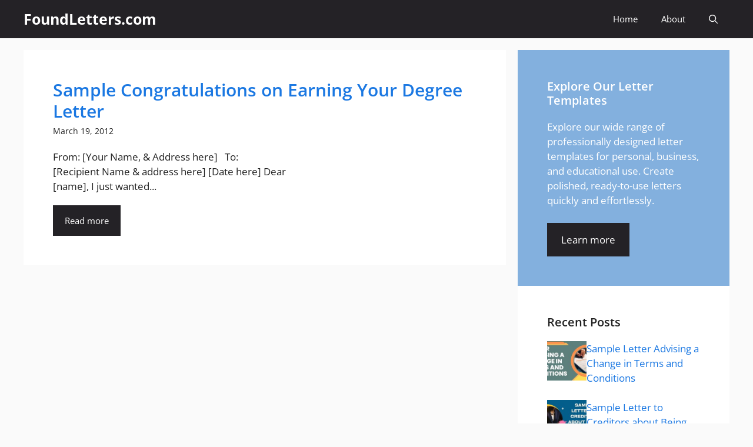

--- FILE ---
content_type: text/html; charset=UTF-8
request_url: https://www.foundletters.com/tag/congratulations-on-earning-your-degree-letter/
body_size: 23552
content:
<!DOCTYPE html>
<html lang="en-US">
<head><meta charset="UTF-8"><script>if(navigator.userAgent.match(/MSIE|Internet Explorer/i)||navigator.userAgent.match(/Trident\/7\..*?rv:11/i)){var href=document.location.href;if(!href.match(/[?&]nowprocket/)){if(href.indexOf("?")==-1){if(href.indexOf("#")==-1){document.location.href=href+"?nowprocket=1"}else{document.location.href=href.replace("#","?nowprocket=1#")}}else{if(href.indexOf("#")==-1){document.location.href=href+"&nowprocket=1"}else{document.location.href=href.replace("#","&nowprocket=1#")}}}}</script><script>(()=>{class RocketLazyLoadScripts{constructor(){this.v="2.0.3",this.userEvents=["keydown","keyup","mousedown","mouseup","mousemove","mouseover","mouseenter","mouseout","mouseleave","touchmove","touchstart","touchend","touchcancel","wheel","click","dblclick","input","visibilitychange"],this.attributeEvents=["onblur","onclick","oncontextmenu","ondblclick","onfocus","onmousedown","onmouseenter","onmouseleave","onmousemove","onmouseout","onmouseover","onmouseup","onmousewheel","onscroll","onsubmit"]}async t(){this.i(),this.o(),/iP(ad|hone)/.test(navigator.userAgent)&&this.h(),this.u(),this.l(this),this.m(),this.k(this),this.p(this),this._(),await Promise.all([this.R(),this.L()]),this.lastBreath=Date.now(),this.S(this),this.P(),this.D(),this.O(),this.M(),await this.C(this.delayedScripts.normal),await this.C(this.delayedScripts.defer),await this.C(this.delayedScripts.async),this.F("domReady"),await this.T(),await this.j(),await this.I(),this.F("windowLoad"),await this.A(),window.dispatchEvent(new Event("rocket-allScriptsLoaded")),this.everythingLoaded=!0,this.lastTouchEnd&&await new Promise((t=>setTimeout(t,500-Date.now()+this.lastTouchEnd))),this.H(),this.F("all"),this.U(),this.W()}i(){this.CSPIssue=sessionStorage.getItem("rocketCSPIssue"),document.addEventListener("securitypolicyviolation",(t=>{this.CSPIssue||"script-src-elem"!==t.violatedDirective||"data"!==t.blockedURI||(this.CSPIssue=!0,sessionStorage.setItem("rocketCSPIssue",!0))}),{isRocket:!0})}o(){window.addEventListener("pageshow",(t=>{this.persisted=t.persisted,this.realWindowLoadedFired=!0}),{isRocket:!0}),window.addEventListener("pagehide",(()=>{this.onFirstUserAction=null}),{isRocket:!0})}h(){let t;function e(e){t=e}window.addEventListener("touchstart",e,{isRocket:!0}),window.addEventListener("touchend",(function i(o){Math.abs(o.changedTouches[0].pageX-t.changedTouches[0].pageX)<10&&Math.abs(o.changedTouches[0].pageY-t.changedTouches[0].pageY)<10&&o.timeStamp-t.timeStamp<200&&(o.target.dispatchEvent(new PointerEvent("click",{target:o.target,bubbles:!0,cancelable:!0,detail:1})),event.preventDefault(),window.removeEventListener("touchstart",e,{isRocket:!0}),window.removeEventListener("touchend",i,{isRocket:!0}))}),{isRocket:!0})}q(t){this.userActionTriggered||("mousemove"!==t.type||this.firstMousemoveIgnored?"keyup"===t.type||"mouseover"===t.type||"mouseout"===t.type||(this.userActionTriggered=!0,this.onFirstUserAction&&this.onFirstUserAction()):this.firstMousemoveIgnored=!0),"click"===t.type&&t.preventDefault(),this.savedUserEvents.length>0&&(t.stopPropagation(),t.stopImmediatePropagation()),"touchstart"===this.lastEvent&&"touchend"===t.type&&(this.lastTouchEnd=Date.now()),"click"===t.type&&(this.lastTouchEnd=0),this.lastEvent=t.type,this.savedUserEvents.push(t)}u(){this.savedUserEvents=[],this.userEventHandler=this.q.bind(this),this.userEvents.forEach((t=>window.addEventListener(t,this.userEventHandler,{passive:!1,isRocket:!0})))}U(){this.userEvents.forEach((t=>window.removeEventListener(t,this.userEventHandler,{passive:!1,isRocket:!0}))),this.savedUserEvents.forEach((t=>{t.target.dispatchEvent(new window[t.constructor.name](t.type,t))}))}m(){this.eventsMutationObserver=new MutationObserver((t=>{const e="return false";for(const i of t){if("attributes"===i.type){const t=i.target.getAttribute(i.attributeName);t&&t!==e&&(i.target.setAttribute("data-rocket-"+i.attributeName,t),i.target["rocket"+i.attributeName]=new Function("event",t),i.target.setAttribute(i.attributeName,e))}"childList"===i.type&&i.addedNodes.forEach((t=>{if(t.nodeType===Node.ELEMENT_NODE)for(const i of t.attributes)this.attributeEvents.includes(i.name)&&i.value&&""!==i.value&&(t.setAttribute("data-rocket-"+i.name,i.value),t["rocket"+i.name]=new Function("event",i.value),t.setAttribute(i.name,e))}))}})),this.eventsMutationObserver.observe(document,{subtree:!0,childList:!0,attributeFilter:this.attributeEvents})}H(){this.eventsMutationObserver.disconnect(),this.attributeEvents.forEach((t=>{document.querySelectorAll("[data-rocket-"+t+"]").forEach((e=>{e.setAttribute(t,e.getAttribute("data-rocket-"+t)),e.removeAttribute("data-rocket-"+t)}))}))}k(t){Object.defineProperty(HTMLElement.prototype,"onclick",{get(){return this.rocketonclick||null},set(e){this.rocketonclick=e,this.setAttribute(t.everythingLoaded?"onclick":"data-rocket-onclick","this.rocketonclick(event)")}})}S(t){function e(e,i){let o=e[i];e[i]=null,Object.defineProperty(e,i,{get:()=>o,set(s){t.everythingLoaded?o=s:e["rocket"+i]=o=s}})}e(document,"onreadystatechange"),e(window,"onload"),e(window,"onpageshow");try{Object.defineProperty(document,"readyState",{get:()=>t.rocketReadyState,set(e){t.rocketReadyState=e},configurable:!0}),document.readyState="loading"}catch(t){console.log("WPRocket DJE readyState conflict, bypassing")}}l(t){this.originalAddEventListener=EventTarget.prototype.addEventListener,this.originalRemoveEventListener=EventTarget.prototype.removeEventListener,this.savedEventListeners=[],EventTarget.prototype.addEventListener=function(e,i,o){o&&o.isRocket||!t.B(e,this)&&!t.userEvents.includes(e)||t.B(e,this)&&!t.userActionTriggered||e.startsWith("rocket-")||t.everythingLoaded?t.originalAddEventListener.call(this,e,i,o):t.savedEventListeners.push({target:this,remove:!1,type:e,func:i,options:o})},EventTarget.prototype.removeEventListener=function(e,i,o){o&&o.isRocket||!t.B(e,this)&&!t.userEvents.includes(e)||t.B(e,this)&&!t.userActionTriggered||e.startsWith("rocket-")||t.everythingLoaded?t.originalRemoveEventListener.call(this,e,i,o):t.savedEventListeners.push({target:this,remove:!0,type:e,func:i,options:o})}}F(t){"all"===t&&(EventTarget.prototype.addEventListener=this.originalAddEventListener,EventTarget.prototype.removeEventListener=this.originalRemoveEventListener),this.savedEventListeners=this.savedEventListeners.filter((e=>{let i=e.type,o=e.target||window;return"domReady"===t&&"DOMContentLoaded"!==i&&"readystatechange"!==i||("windowLoad"===t&&"load"!==i&&"readystatechange"!==i&&"pageshow"!==i||(this.B(i,o)&&(i="rocket-"+i),e.remove?o.removeEventListener(i,e.func,e.options):o.addEventListener(i,e.func,e.options),!1))}))}p(t){let e;function i(e){return t.everythingLoaded?e:e.split(" ").map((t=>"load"===t||t.startsWith("load.")?"rocket-jquery-load":t)).join(" ")}function o(o){function s(e){const s=o.fn[e];o.fn[e]=o.fn.init.prototype[e]=function(){return this[0]===window&&t.userActionTriggered&&("string"==typeof arguments[0]||arguments[0]instanceof String?arguments[0]=i(arguments[0]):"object"==typeof arguments[0]&&Object.keys(arguments[0]).forEach((t=>{const e=arguments[0][t];delete arguments[0][t],arguments[0][i(t)]=e}))),s.apply(this,arguments),this}}if(o&&o.fn&&!t.allJQueries.includes(o)){const e={DOMContentLoaded:[],"rocket-DOMContentLoaded":[]};for(const t in e)document.addEventListener(t,(()=>{e[t].forEach((t=>t()))}),{isRocket:!0});o.fn.ready=o.fn.init.prototype.ready=function(i){function s(){parseInt(o.fn.jquery)>2?setTimeout((()=>i.bind(document)(o))):i.bind(document)(o)}return t.realDomReadyFired?!t.userActionTriggered||t.fauxDomReadyFired?s():e["rocket-DOMContentLoaded"].push(s):e.DOMContentLoaded.push(s),o([])},s("on"),s("one"),s("off"),t.allJQueries.push(o)}e=o}t.allJQueries=[],o(window.jQuery),Object.defineProperty(window,"jQuery",{get:()=>e,set(t){o(t)}})}P(){const t=new Map;document.write=document.writeln=function(e){const i=document.currentScript,o=document.createRange(),s=i.parentElement;let n=t.get(i);void 0===n&&(n=i.nextSibling,t.set(i,n));const c=document.createDocumentFragment();o.setStart(c,0),c.appendChild(o.createContextualFragment(e)),s.insertBefore(c,n)}}async R(){return new Promise((t=>{this.userActionTriggered?t():this.onFirstUserAction=t}))}async L(){return new Promise((t=>{document.addEventListener("DOMContentLoaded",(()=>{this.realDomReadyFired=!0,t()}),{isRocket:!0})}))}async I(){return this.realWindowLoadedFired?Promise.resolve():new Promise((t=>{window.addEventListener("load",t,{isRocket:!0})}))}M(){this.pendingScripts=[];this.scriptsMutationObserver=new MutationObserver((t=>{for(const e of t)e.addedNodes.forEach((t=>{"SCRIPT"!==t.tagName||t.noModule||t.isWPRocket||this.pendingScripts.push({script:t,promise:new Promise((e=>{const i=()=>{const i=this.pendingScripts.findIndex((e=>e.script===t));i>=0&&this.pendingScripts.splice(i,1),e()};t.addEventListener("load",i,{isRocket:!0}),t.addEventListener("error",i,{isRocket:!0}),setTimeout(i,1e3)}))})}))})),this.scriptsMutationObserver.observe(document,{childList:!0,subtree:!0})}async j(){await this.J(),this.pendingScripts.length?(await this.pendingScripts[0].promise,await this.j()):this.scriptsMutationObserver.disconnect()}D(){this.delayedScripts={normal:[],async:[],defer:[]},document.querySelectorAll("script[type$=rocketlazyloadscript]").forEach((t=>{t.hasAttribute("data-rocket-src")?t.hasAttribute("async")&&!1!==t.async?this.delayedScripts.async.push(t):t.hasAttribute("defer")&&!1!==t.defer||"module"===t.getAttribute("data-rocket-type")?this.delayedScripts.defer.push(t):this.delayedScripts.normal.push(t):this.delayedScripts.normal.push(t)}))}async _(){await this.L();let t=[];document.querySelectorAll("script[type$=rocketlazyloadscript][data-rocket-src]").forEach((e=>{let i=e.getAttribute("data-rocket-src");if(i&&!i.startsWith("data:")){i.startsWith("//")&&(i=location.protocol+i);try{const o=new URL(i).origin;o!==location.origin&&t.push({src:o,crossOrigin:e.crossOrigin||"module"===e.getAttribute("data-rocket-type")})}catch(t){}}})),t=[...new Map(t.map((t=>[JSON.stringify(t),t]))).values()],this.N(t,"preconnect")}async $(t){if(await this.G(),!0!==t.noModule||!("noModule"in HTMLScriptElement.prototype))return new Promise((e=>{let i;function o(){(i||t).setAttribute("data-rocket-status","executed"),e()}try{if(navigator.userAgent.includes("Firefox/")||""===navigator.vendor||this.CSPIssue)i=document.createElement("script"),[...t.attributes].forEach((t=>{let e=t.nodeName;"type"!==e&&("data-rocket-type"===e&&(e="type"),"data-rocket-src"===e&&(e="src"),i.setAttribute(e,t.nodeValue))})),t.text&&(i.text=t.text),t.nonce&&(i.nonce=t.nonce),i.hasAttribute("src")?(i.addEventListener("load",o,{isRocket:!0}),i.addEventListener("error",(()=>{i.setAttribute("data-rocket-status","failed-network"),e()}),{isRocket:!0}),setTimeout((()=>{i.isConnected||e()}),1)):(i.text=t.text,o()),i.isWPRocket=!0,t.parentNode.replaceChild(i,t);else{const i=t.getAttribute("data-rocket-type"),s=t.getAttribute("data-rocket-src");i?(t.type=i,t.removeAttribute("data-rocket-type")):t.removeAttribute("type"),t.addEventListener("load",o,{isRocket:!0}),t.addEventListener("error",(i=>{this.CSPIssue&&i.target.src.startsWith("data:")?(console.log("WPRocket: CSP fallback activated"),t.removeAttribute("src"),this.$(t).then(e)):(t.setAttribute("data-rocket-status","failed-network"),e())}),{isRocket:!0}),s?(t.fetchPriority="high",t.removeAttribute("data-rocket-src"),t.src=s):t.src="data:text/javascript;base64,"+window.btoa(unescape(encodeURIComponent(t.text)))}}catch(i){t.setAttribute("data-rocket-status","failed-transform"),e()}}));t.setAttribute("data-rocket-status","skipped")}async C(t){const e=t.shift();return e?(e.isConnected&&await this.$(e),this.C(t)):Promise.resolve()}O(){this.N([...this.delayedScripts.normal,...this.delayedScripts.defer,...this.delayedScripts.async],"preload")}N(t,e){this.trash=this.trash||[];let i=!0;var o=document.createDocumentFragment();t.forEach((t=>{const s=t.getAttribute&&t.getAttribute("data-rocket-src")||t.src;if(s&&!s.startsWith("data:")){const n=document.createElement("link");n.href=s,n.rel=e,"preconnect"!==e&&(n.as="script",n.fetchPriority=i?"high":"low"),t.getAttribute&&"module"===t.getAttribute("data-rocket-type")&&(n.crossOrigin=!0),t.crossOrigin&&(n.crossOrigin=t.crossOrigin),t.integrity&&(n.integrity=t.integrity),t.nonce&&(n.nonce=t.nonce),o.appendChild(n),this.trash.push(n),i=!1}})),document.head.appendChild(o)}W(){this.trash.forEach((t=>t.remove()))}async T(){try{document.readyState="interactive"}catch(t){}this.fauxDomReadyFired=!0;try{await this.G(),document.dispatchEvent(new Event("rocket-readystatechange")),await this.G(),document.rocketonreadystatechange&&document.rocketonreadystatechange(),await this.G(),document.dispatchEvent(new Event("rocket-DOMContentLoaded")),await this.G(),window.dispatchEvent(new Event("rocket-DOMContentLoaded"))}catch(t){console.error(t)}}async A(){try{document.readyState="complete"}catch(t){}try{await this.G(),document.dispatchEvent(new Event("rocket-readystatechange")),await this.G(),document.rocketonreadystatechange&&document.rocketonreadystatechange(),await this.G(),window.dispatchEvent(new Event("rocket-load")),await this.G(),window.rocketonload&&window.rocketonload(),await this.G(),this.allJQueries.forEach((t=>t(window).trigger("rocket-jquery-load"))),await this.G();const t=new Event("rocket-pageshow");t.persisted=this.persisted,window.dispatchEvent(t),await this.G(),window.rocketonpageshow&&window.rocketonpageshow({persisted:this.persisted})}catch(t){console.error(t)}}async G(){Date.now()-this.lastBreath>45&&(await this.J(),this.lastBreath=Date.now())}async J(){return document.hidden?new Promise((t=>setTimeout(t))):new Promise((t=>requestAnimationFrame(t)))}B(t,e){return e===document&&"readystatechange"===t||(e===document&&"DOMContentLoaded"===t||(e===window&&"DOMContentLoaded"===t||(e===window&&"load"===t||e===window&&"pageshow"===t)))}static run(){(new RocketLazyLoadScripts).t()}}RocketLazyLoadScripts.run()})();</script>
	
	<meta name='robots' content='index, follow, max-image-preview:large, max-snippet:-1, max-video-preview:-1' />
<meta name="viewport" content="width=device-width, initial-scale=1">
	<!-- This site is optimized with the Yoast SEO plugin v26.7 - https://yoast.com/wordpress/plugins/seo/ -->
	<title>Congratulations on Earning Your Degree Letter | FoundLetters.com</title>
<link crossorigin data-rocket-preload as="font" href="https://www.foundletters.com/wp-content/cache/fonts/1/google-fonts/fonts/s/opensans/v44/memvYaGs126MiZpBA-UvWbX2vVnXBbObj2OVTS-muw.woff2" rel="preload"><link rel="preload" data-rocket-preload as="image" href="https://www.foundletters.com/wp-content/uploads/2023/12/Letter-Advising-a-Change-in-Terms-and-Conditions-150x150.jpg" imagesrcset="https://www.foundletters.com/wp-content/uploads/2023/12/Letter-Advising-a-Change-in-Terms-and-Conditions-150x150.jpg 150w, https://www.foundletters.com/wp-content/uploads/2023/12/Letter-Advising-a-Change-in-Terms-and-Conditions-120x120.jpg 120w" imagesizes="(max-width: 150px) 100vw, 150px" fetchpriority="high">
	<link rel="canonical" href="https://www.foundletters.com/tag/congratulations-on-earning-your-degree-letter/" />
	<meta property="og:locale" content="en_US" />
	<meta property="og:type" content="article" />
	<meta property="og:title" content="Congratulations on Earning Your Degree Letter | FoundLetters.com" />
	<meta property="og:url" content="https://www.foundletters.com/tag/congratulations-on-earning-your-degree-letter/" />
	<meta property="og:site_name" content="FoundLetters.com" />
	<meta name="twitter:card" content="summary_large_image" />
	<script type="application/ld+json" class="yoast-schema-graph">{"@context":"https://schema.org","@graph":[{"@type":"CollectionPage","@id":"https://www.foundletters.com/tag/congratulations-on-earning-your-degree-letter/","url":"https://www.foundletters.com/tag/congratulations-on-earning-your-degree-letter/","name":"Congratulations on Earning Your Degree Letter | FoundLetters.com","isPartOf":{"@id":"https://www.foundletters.com/#website"},"breadcrumb":{"@id":"https://www.foundletters.com/tag/congratulations-on-earning-your-degree-letter/#breadcrumb"},"inLanguage":"en-US"},{"@type":"BreadcrumbList","@id":"https://www.foundletters.com/tag/congratulations-on-earning-your-degree-letter/#breadcrumb","itemListElement":[{"@type":"ListItem","position":1,"name":"Home","item":"https://www.foundletters.com/"},{"@type":"ListItem","position":2,"name":"Congratulations on Earning Your Degree Letter"}]},{"@type":"WebSite","@id":"https://www.foundletters.com/#website","url":"https://www.foundletters.com/","name":"FoundLetters.com","description":"Free Sample Letters and Formats","potentialAction":[{"@type":"SearchAction","target":{"@type":"EntryPoint","urlTemplate":"https://www.foundletters.com/?s={search_term_string}"},"query-input":{"@type":"PropertyValueSpecification","valueRequired":true,"valueName":"search_term_string"}}],"inLanguage":"en-US"}]}</script>
	<!-- / Yoast SEO plugin. -->




<link rel="alternate" type="application/rss+xml" title="FoundLetters.com &raquo; Feed" href="https://www.foundletters.com/feed/" />
<link rel="alternate" type="application/rss+xml" title="FoundLetters.com &raquo; Comments Feed" href="https://www.foundletters.com/comments/feed/" />
<link rel="alternate" type="application/rss+xml" title="FoundLetters.com &raquo; Congratulations on Earning Your Degree Letter Tag Feed" href="https://www.foundletters.com/tag/congratulations-on-earning-your-degree-letter/feed/" />
<style id='wp-img-auto-sizes-contain-inline-css'>
img:is([sizes=auto i],[sizes^="auto," i]){contain-intrinsic-size:3000px 1500px}
/*# sourceURL=wp-img-auto-sizes-contain-inline-css */
</style>
<style id='wp-emoji-styles-inline-css'>

	img.wp-smiley, img.emoji {
		display: inline !important;
		border: none !important;
		box-shadow: none !important;
		height: 1em !important;
		width: 1em !important;
		margin: 0 0.07em !important;
		vertical-align: -0.1em !important;
		background: none !important;
		padding: 0 !important;
	}
/*# sourceURL=wp-emoji-styles-inline-css */
</style>
<style id='wp-block-library-inline-css'>
:root{--wp-block-synced-color:#7a00df;--wp-block-synced-color--rgb:122,0,223;--wp-bound-block-color:var(--wp-block-synced-color);--wp-editor-canvas-background:#ddd;--wp-admin-theme-color:#007cba;--wp-admin-theme-color--rgb:0,124,186;--wp-admin-theme-color-darker-10:#006ba1;--wp-admin-theme-color-darker-10--rgb:0,107,160.5;--wp-admin-theme-color-darker-20:#005a87;--wp-admin-theme-color-darker-20--rgb:0,90,135;--wp-admin-border-width-focus:2px}@media (min-resolution:192dpi){:root{--wp-admin-border-width-focus:1.5px}}.wp-element-button{cursor:pointer}:root .has-very-light-gray-background-color{background-color:#eee}:root .has-very-dark-gray-background-color{background-color:#313131}:root .has-very-light-gray-color{color:#eee}:root .has-very-dark-gray-color{color:#313131}:root .has-vivid-green-cyan-to-vivid-cyan-blue-gradient-background{background:linear-gradient(135deg,#00d084,#0693e3)}:root .has-purple-crush-gradient-background{background:linear-gradient(135deg,#34e2e4,#4721fb 50%,#ab1dfe)}:root .has-hazy-dawn-gradient-background{background:linear-gradient(135deg,#faaca8,#dad0ec)}:root .has-subdued-olive-gradient-background{background:linear-gradient(135deg,#fafae1,#67a671)}:root .has-atomic-cream-gradient-background{background:linear-gradient(135deg,#fdd79a,#004a59)}:root .has-nightshade-gradient-background{background:linear-gradient(135deg,#330968,#31cdcf)}:root .has-midnight-gradient-background{background:linear-gradient(135deg,#020381,#2874fc)}:root{--wp--preset--font-size--normal:16px;--wp--preset--font-size--huge:42px}.has-regular-font-size{font-size:1em}.has-larger-font-size{font-size:2.625em}.has-normal-font-size{font-size:var(--wp--preset--font-size--normal)}.has-huge-font-size{font-size:var(--wp--preset--font-size--huge)}.has-text-align-center{text-align:center}.has-text-align-left{text-align:left}.has-text-align-right{text-align:right}.has-fit-text{white-space:nowrap!important}#end-resizable-editor-section{display:none}.aligncenter{clear:both}.items-justified-left{justify-content:flex-start}.items-justified-center{justify-content:center}.items-justified-right{justify-content:flex-end}.items-justified-space-between{justify-content:space-between}.screen-reader-text{border:0;clip-path:inset(50%);height:1px;margin:-1px;overflow:hidden;padding:0;position:absolute;width:1px;word-wrap:normal!important}.screen-reader-text:focus{background-color:#ddd;clip-path:none;color:#444;display:block;font-size:1em;height:auto;left:5px;line-height:normal;padding:15px 23px 14px;text-decoration:none;top:5px;width:auto;z-index:100000}html :where(.has-border-color){border-style:solid}html :where([style*=border-top-color]){border-top-style:solid}html :where([style*=border-right-color]){border-right-style:solid}html :where([style*=border-bottom-color]){border-bottom-style:solid}html :where([style*=border-left-color]){border-left-style:solid}html :where([style*=border-width]){border-style:solid}html :where([style*=border-top-width]){border-top-style:solid}html :where([style*=border-right-width]){border-right-style:solid}html :where([style*=border-bottom-width]){border-bottom-style:solid}html :where([style*=border-left-width]){border-left-style:solid}html :where(img[class*=wp-image-]){height:auto;max-width:100%}:where(figure){margin:0 0 1em}html :where(.is-position-sticky){--wp-admin--admin-bar--position-offset:var(--wp-admin--admin-bar--height,0px)}@media screen and (max-width:600px){html :where(.is-position-sticky){--wp-admin--admin-bar--position-offset:0px}}

/*# sourceURL=wp-block-library-inline-css */
</style><style id='wp-block-categories-inline-css'>
.wp-block-categories{box-sizing:border-box}.wp-block-categories.alignleft{margin-right:2em}.wp-block-categories.alignright{margin-left:2em}.wp-block-categories.wp-block-categories-dropdown.aligncenter{text-align:center}.wp-block-categories .wp-block-categories__label{display:block;width:100%}
/*# sourceURL=https://www.foundletters.com/wp-includes/blocks/categories/style.min.css */
</style>
<style id='wp-block-paragraph-inline-css'>
.is-small-text{font-size:.875em}.is-regular-text{font-size:1em}.is-large-text{font-size:2.25em}.is-larger-text{font-size:3em}.has-drop-cap:not(:focus):first-letter{float:left;font-size:8.4em;font-style:normal;font-weight:100;line-height:.68;margin:.05em .1em 0 0;text-transform:uppercase}body.rtl .has-drop-cap:not(:focus):first-letter{float:none;margin-left:.1em}p.has-drop-cap.has-background{overflow:hidden}:root :where(p.has-background){padding:1.25em 2.375em}:where(p.has-text-color:not(.has-link-color)) a{color:inherit}p.has-text-align-left[style*="writing-mode:vertical-lr"],p.has-text-align-right[style*="writing-mode:vertical-rl"]{rotate:180deg}
/*# sourceURL=https://www.foundletters.com/wp-includes/blocks/paragraph/style.min.css */
</style>
<style id='global-styles-inline-css'>
:root{--wp--preset--aspect-ratio--square: 1;--wp--preset--aspect-ratio--4-3: 4/3;--wp--preset--aspect-ratio--3-4: 3/4;--wp--preset--aspect-ratio--3-2: 3/2;--wp--preset--aspect-ratio--2-3: 2/3;--wp--preset--aspect-ratio--16-9: 16/9;--wp--preset--aspect-ratio--9-16: 9/16;--wp--preset--color--black: #000000;--wp--preset--color--cyan-bluish-gray: #abb8c3;--wp--preset--color--white: #ffffff;--wp--preset--color--pale-pink: #f78da7;--wp--preset--color--vivid-red: #cf2e2e;--wp--preset--color--luminous-vivid-orange: #ff6900;--wp--preset--color--luminous-vivid-amber: #fcb900;--wp--preset--color--light-green-cyan: #7bdcb5;--wp--preset--color--vivid-green-cyan: #00d084;--wp--preset--color--pale-cyan-blue: #8ed1fc;--wp--preset--color--vivid-cyan-blue: #0693e3;--wp--preset--color--vivid-purple: #9b51e0;--wp--preset--color--contrast: var(--contrast);--wp--preset--color--contrast-2: var(--contrast-2);--wp--preset--color--contrast-3: var(--contrast-3);--wp--preset--color--base: var(--base);--wp--preset--color--base-2: var(--base-2);--wp--preset--color--base-3: var(--base-3);--wp--preset--color--accent: var(--accent);--wp--preset--color--accent-2: var(--accent-2);--wp--preset--color--accent-hover: var(--accent-hover);--wp--preset--color--highlight: var(--highlight);--wp--preset--gradient--vivid-cyan-blue-to-vivid-purple: linear-gradient(135deg,rgb(6,147,227) 0%,rgb(155,81,224) 100%);--wp--preset--gradient--light-green-cyan-to-vivid-green-cyan: linear-gradient(135deg,rgb(122,220,180) 0%,rgb(0,208,130) 100%);--wp--preset--gradient--luminous-vivid-amber-to-luminous-vivid-orange: linear-gradient(135deg,rgb(252,185,0) 0%,rgb(255,105,0) 100%);--wp--preset--gradient--luminous-vivid-orange-to-vivid-red: linear-gradient(135deg,rgb(255,105,0) 0%,rgb(207,46,46) 100%);--wp--preset--gradient--very-light-gray-to-cyan-bluish-gray: linear-gradient(135deg,rgb(238,238,238) 0%,rgb(169,184,195) 100%);--wp--preset--gradient--cool-to-warm-spectrum: linear-gradient(135deg,rgb(74,234,220) 0%,rgb(151,120,209) 20%,rgb(207,42,186) 40%,rgb(238,44,130) 60%,rgb(251,105,98) 80%,rgb(254,248,76) 100%);--wp--preset--gradient--blush-light-purple: linear-gradient(135deg,rgb(255,206,236) 0%,rgb(152,150,240) 100%);--wp--preset--gradient--blush-bordeaux: linear-gradient(135deg,rgb(254,205,165) 0%,rgb(254,45,45) 50%,rgb(107,0,62) 100%);--wp--preset--gradient--luminous-dusk: linear-gradient(135deg,rgb(255,203,112) 0%,rgb(199,81,192) 50%,rgb(65,88,208) 100%);--wp--preset--gradient--pale-ocean: linear-gradient(135deg,rgb(255,245,203) 0%,rgb(182,227,212) 50%,rgb(51,167,181) 100%);--wp--preset--gradient--electric-grass: linear-gradient(135deg,rgb(202,248,128) 0%,rgb(113,206,126) 100%);--wp--preset--gradient--midnight: linear-gradient(135deg,rgb(2,3,129) 0%,rgb(40,116,252) 100%);--wp--preset--font-size--small: 13px;--wp--preset--font-size--medium: 20px;--wp--preset--font-size--large: 36px;--wp--preset--font-size--x-large: 42px;--wp--preset--spacing--20: 0.44rem;--wp--preset--spacing--30: 0.67rem;--wp--preset--spacing--40: 1rem;--wp--preset--spacing--50: 1.5rem;--wp--preset--spacing--60: 2.25rem;--wp--preset--spacing--70: 3.38rem;--wp--preset--spacing--80: 5.06rem;--wp--preset--shadow--natural: 6px 6px 9px rgba(0, 0, 0, 0.2);--wp--preset--shadow--deep: 12px 12px 50px rgba(0, 0, 0, 0.4);--wp--preset--shadow--sharp: 6px 6px 0px rgba(0, 0, 0, 0.2);--wp--preset--shadow--outlined: 6px 6px 0px -3px rgb(255, 255, 255), 6px 6px rgb(0, 0, 0);--wp--preset--shadow--crisp: 6px 6px 0px rgb(0, 0, 0);}:where(.is-layout-flex){gap: 0.5em;}:where(.is-layout-grid){gap: 0.5em;}body .is-layout-flex{display: flex;}.is-layout-flex{flex-wrap: wrap;align-items: center;}.is-layout-flex > :is(*, div){margin: 0;}body .is-layout-grid{display: grid;}.is-layout-grid > :is(*, div){margin: 0;}:where(.wp-block-columns.is-layout-flex){gap: 2em;}:where(.wp-block-columns.is-layout-grid){gap: 2em;}:where(.wp-block-post-template.is-layout-flex){gap: 1.25em;}:where(.wp-block-post-template.is-layout-grid){gap: 1.25em;}.has-black-color{color: var(--wp--preset--color--black) !important;}.has-cyan-bluish-gray-color{color: var(--wp--preset--color--cyan-bluish-gray) !important;}.has-white-color{color: var(--wp--preset--color--white) !important;}.has-pale-pink-color{color: var(--wp--preset--color--pale-pink) !important;}.has-vivid-red-color{color: var(--wp--preset--color--vivid-red) !important;}.has-luminous-vivid-orange-color{color: var(--wp--preset--color--luminous-vivid-orange) !important;}.has-luminous-vivid-amber-color{color: var(--wp--preset--color--luminous-vivid-amber) !important;}.has-light-green-cyan-color{color: var(--wp--preset--color--light-green-cyan) !important;}.has-vivid-green-cyan-color{color: var(--wp--preset--color--vivid-green-cyan) !important;}.has-pale-cyan-blue-color{color: var(--wp--preset--color--pale-cyan-blue) !important;}.has-vivid-cyan-blue-color{color: var(--wp--preset--color--vivid-cyan-blue) !important;}.has-vivid-purple-color{color: var(--wp--preset--color--vivid-purple) !important;}.has-black-background-color{background-color: var(--wp--preset--color--black) !important;}.has-cyan-bluish-gray-background-color{background-color: var(--wp--preset--color--cyan-bluish-gray) !important;}.has-white-background-color{background-color: var(--wp--preset--color--white) !important;}.has-pale-pink-background-color{background-color: var(--wp--preset--color--pale-pink) !important;}.has-vivid-red-background-color{background-color: var(--wp--preset--color--vivid-red) !important;}.has-luminous-vivid-orange-background-color{background-color: var(--wp--preset--color--luminous-vivid-orange) !important;}.has-luminous-vivid-amber-background-color{background-color: var(--wp--preset--color--luminous-vivid-amber) !important;}.has-light-green-cyan-background-color{background-color: var(--wp--preset--color--light-green-cyan) !important;}.has-vivid-green-cyan-background-color{background-color: var(--wp--preset--color--vivid-green-cyan) !important;}.has-pale-cyan-blue-background-color{background-color: var(--wp--preset--color--pale-cyan-blue) !important;}.has-vivid-cyan-blue-background-color{background-color: var(--wp--preset--color--vivid-cyan-blue) !important;}.has-vivid-purple-background-color{background-color: var(--wp--preset--color--vivid-purple) !important;}.has-black-border-color{border-color: var(--wp--preset--color--black) !important;}.has-cyan-bluish-gray-border-color{border-color: var(--wp--preset--color--cyan-bluish-gray) !important;}.has-white-border-color{border-color: var(--wp--preset--color--white) !important;}.has-pale-pink-border-color{border-color: var(--wp--preset--color--pale-pink) !important;}.has-vivid-red-border-color{border-color: var(--wp--preset--color--vivid-red) !important;}.has-luminous-vivid-orange-border-color{border-color: var(--wp--preset--color--luminous-vivid-orange) !important;}.has-luminous-vivid-amber-border-color{border-color: var(--wp--preset--color--luminous-vivid-amber) !important;}.has-light-green-cyan-border-color{border-color: var(--wp--preset--color--light-green-cyan) !important;}.has-vivid-green-cyan-border-color{border-color: var(--wp--preset--color--vivid-green-cyan) !important;}.has-pale-cyan-blue-border-color{border-color: var(--wp--preset--color--pale-cyan-blue) !important;}.has-vivid-cyan-blue-border-color{border-color: var(--wp--preset--color--vivid-cyan-blue) !important;}.has-vivid-purple-border-color{border-color: var(--wp--preset--color--vivid-purple) !important;}.has-vivid-cyan-blue-to-vivid-purple-gradient-background{background: var(--wp--preset--gradient--vivid-cyan-blue-to-vivid-purple) !important;}.has-light-green-cyan-to-vivid-green-cyan-gradient-background{background: var(--wp--preset--gradient--light-green-cyan-to-vivid-green-cyan) !important;}.has-luminous-vivid-amber-to-luminous-vivid-orange-gradient-background{background: var(--wp--preset--gradient--luminous-vivid-amber-to-luminous-vivid-orange) !important;}.has-luminous-vivid-orange-to-vivid-red-gradient-background{background: var(--wp--preset--gradient--luminous-vivid-orange-to-vivid-red) !important;}.has-very-light-gray-to-cyan-bluish-gray-gradient-background{background: var(--wp--preset--gradient--very-light-gray-to-cyan-bluish-gray) !important;}.has-cool-to-warm-spectrum-gradient-background{background: var(--wp--preset--gradient--cool-to-warm-spectrum) !important;}.has-blush-light-purple-gradient-background{background: var(--wp--preset--gradient--blush-light-purple) !important;}.has-blush-bordeaux-gradient-background{background: var(--wp--preset--gradient--blush-bordeaux) !important;}.has-luminous-dusk-gradient-background{background: var(--wp--preset--gradient--luminous-dusk) !important;}.has-pale-ocean-gradient-background{background: var(--wp--preset--gradient--pale-ocean) !important;}.has-electric-grass-gradient-background{background: var(--wp--preset--gradient--electric-grass) !important;}.has-midnight-gradient-background{background: var(--wp--preset--gradient--midnight) !important;}.has-small-font-size{font-size: var(--wp--preset--font-size--small) !important;}.has-medium-font-size{font-size: var(--wp--preset--font-size--medium) !important;}.has-large-font-size{font-size: var(--wp--preset--font-size--large) !important;}.has-x-large-font-size{font-size: var(--wp--preset--font-size--x-large) !important;}
/*# sourceURL=global-styles-inline-css */
</style>

<style id='classic-theme-styles-inline-css'>
/*! This file is auto-generated */
.wp-block-button__link{color:#fff;background-color:#32373c;border-radius:9999px;box-shadow:none;text-decoration:none;padding:calc(.667em + 2px) calc(1.333em + 2px);font-size:1.125em}.wp-block-file__button{background:#32373c;color:#fff;text-decoration:none}
/*# sourceURL=/wp-includes/css/classic-themes.min.css */
</style>
<link rel='stylesheet' id='parent-style-css' href='https://www.foundletters.com/wp-content/themes/generatepress/style.css?ver=6.9' media='all' />
<link rel='stylesheet' id='gp-child-style-css' href='https://www.foundletters.com/wp-content/themes/generatepress-child/style.css?ver=1.0.0' media='all' />
<link rel='stylesheet' id='generate-widget-areas-css' href='https://www.foundletters.com/wp-content/themes/generatepress/assets/css/components/widget-areas.min.css?ver=3.6.1' media='all' />
<link rel='stylesheet' id='generate-style-css' href='https://www.foundletters.com/wp-content/themes/generatepress/assets/css/main.min.css?ver=3.6.1' media='all' />
<style id='generate-style-inline-css'>
.resize-featured-image .post-image img {width: 320px;}
body{background-color:var(--base);color:var(--contrast);}a{color:#1b78e2;}a:hover, a:focus, a:active{color:var(--accent-hover);}.wp-block-group__inner-container{max-width:1200px;margin-left:auto;margin-right:auto;}:root{--contrast:#212121;--contrast-2:#2f4468;--contrast-3:#878787;--base:#fafafa;--base-2:#f7f8f9;--base-3:#ffffff;--accent:#242226;--accent-2:#1b78e2;--accent-hover:#35343a;--highlight:#83b0de;}:root .has-contrast-color{color:var(--contrast);}:root .has-contrast-background-color{background-color:var(--contrast);}:root .has-contrast-2-color{color:var(--contrast-2);}:root .has-contrast-2-background-color{background-color:var(--contrast-2);}:root .has-contrast-3-color{color:var(--contrast-3);}:root .has-contrast-3-background-color{background-color:var(--contrast-3);}:root .has-base-color{color:var(--base);}:root .has-base-background-color{background-color:var(--base);}:root .has-base-2-color{color:var(--base-2);}:root .has-base-2-background-color{background-color:var(--base-2);}:root .has-base-3-color{color:var(--base-3);}:root .has-base-3-background-color{background-color:var(--base-3);}:root .has-accent-color{color:var(--accent);}:root .has-accent-background-color{background-color:var(--accent);}:root .has-accent-2-color{color:var(--accent-2);}:root .has-accent-2-background-color{background-color:var(--accent-2);}:root .has-accent-hover-color{color:var(--accent-hover);}:root .has-accent-hover-background-color{background-color:var(--accent-hover);}:root .has-highlight-color{color:var(--highlight);}:root .has-highlight-background-color{background-color:var(--highlight);}.gp-modal:not(.gp-modal--open):not(.gp-modal--transition){display:none;}.gp-modal--transition:not(.gp-modal--open){pointer-events:none;}.gp-modal-overlay:not(.gp-modal-overlay--open):not(.gp-modal--transition){display:none;}.gp-modal__overlay{display:none;position:fixed;top:0;left:0;right:0;bottom:0;background:rgba(0,0,0,0.2);display:flex;justify-content:center;align-items:center;z-index:10000;backdrop-filter:blur(3px);transition:opacity 500ms ease;opacity:0;}.gp-modal--open:not(.gp-modal--transition) .gp-modal__overlay{opacity:1;}.gp-modal__container{max-width:100%;max-height:100vh;transform:scale(0.9);transition:transform 500ms ease;padding:0 10px;}.gp-modal--open:not(.gp-modal--transition) .gp-modal__container{transform:scale(1);}.search-modal-fields{display:flex;}.gp-search-modal .gp-modal__overlay{align-items:flex-start;padding-top:25vh;background:var(--gp-search-modal-overlay-bg-color);}.search-modal-form{width:500px;max-width:100%;background-color:var(--gp-search-modal-bg-color);color:var(--gp-search-modal-text-color);}.search-modal-form .search-field, .search-modal-form .search-field:focus{width:100%;height:60px;background-color:transparent;border:0;appearance:none;color:currentColor;}.search-modal-fields button, .search-modal-fields button:active, .search-modal-fields button:focus, .search-modal-fields button:hover{background-color:transparent;border:0;color:currentColor;width:60px;}body, button, input, select, textarea{font-family:Open Sans, sans-serif;font-size:17px;}.main-title{font-size:25px;}.widget-title{font-weight:600;}button:not(.menu-toggle),html input[type="button"],input[type="reset"],input[type="submit"],.button,.wp-block-button .wp-block-button__link{font-size:15px;}h1{font-weight:600;font-size:40px;}h2{font-weight:600;font-size:30px;}h3{font-size:20px;}.top-bar{background-color:#636363;color:#ffffff;}.top-bar a{color:#ffffff;}.top-bar a:hover{color:#303030;}.site-header{background-color:#ffffff;color:#3a3a3a;}.site-header a{color:#3a3a3a;}.main-title a,.main-title a:hover{color:#ffffff;}.site-description{color:#757575;}.main-navigation,.main-navigation ul ul{background-color:var(--accent);}.main-navigation .main-nav ul li a, .main-navigation .menu-toggle, .main-navigation .menu-bar-items{color:var(--base-3);}.main-navigation .main-nav ul li:not([class*="current-menu-"]):hover > a, .main-navigation .main-nav ul li:not([class*="current-menu-"]):focus > a, .main-navigation .main-nav ul li.sfHover:not([class*="current-menu-"]) > a, .main-navigation .menu-bar-item:hover > a, .main-navigation .menu-bar-item.sfHover > a{color:var(--base-3);background-color:var(--accent-hover);}button.menu-toggle:hover,button.menu-toggle:focus{color:var(--base-3);}.main-navigation .main-nav ul li[class*="current-menu-"] > a{color:var(--base-3);background-color:var(--accent-hover);}.navigation-search input[type="search"],.navigation-search input[type="search"]:active, .navigation-search input[type="search"]:focus, .main-navigation .main-nav ul li.search-item.active > a, .main-navigation .menu-bar-items .search-item.active > a{color:var(--base-3);background-color:var(--accent-hover);}.separate-containers .inside-article, .separate-containers .comments-area, .separate-containers .page-header, .one-container .container, .separate-containers .paging-navigation, .inside-page-header{background-color:var(--base-3);}.inside-article a,.paging-navigation a,.comments-area a,.page-header a{color:var(--accent-2);}.inside-article a:hover,.paging-navigation a:hover,.comments-area a:hover,.page-header a:hover{color:var(--accent-hover);}.entry-title a{color:var(--contrast-2);}.entry-title a:hover{color:var(--accent-hover);}.entry-meta{color:var(--contrast-3);}.entry-meta a{color:var(--contrast-2);}.entry-meta a:hover{color:var(--accent-hover);}h1{color:var(--contrast-2);}h2{color:var(--contrast-2);}h3{color:var(--contrast-2);}.sidebar .widget{background-color:#ffffff;}.sidebar .widget a{color:var(--accent-2);}.sidebar .widget a:hover{color:var(--accent-hover);}.sidebar .widget .widget-title{color:#000000;}.footer-widgets{color:var(--base-3);background-color:var(--contrast-2);}.footer-widgets a{color:var(--base-3);}.footer-widgets a:hover{color:var(--base-3);}.footer-widgets .widget-title{color:var(--base-2);}.site-info{color:var(--contrast-2);}.site-info a{color:var(--contrast-2);}.site-info a:hover{color:var(--accent-hover);}.footer-bar .widget_nav_menu .current-menu-item a{color:var(--accent-hover);}input[type="text"],input[type="email"],input[type="url"],input[type="password"],input[type="search"],input[type="tel"],input[type="number"],textarea,select{color:var(--contrast);background-color:#fafafa;border-color:var(--contrast);}input[type="text"]:focus,input[type="email"]:focus,input[type="url"]:focus,input[type="password"]:focus,input[type="search"]:focus,input[type="tel"]:focus,input[type="number"]:focus,textarea:focus,select:focus{color:var(--contrast-3);background-color:#ffffff;border-color:var(--contrast-3);}button,html input[type="button"],input[type="reset"],input[type="submit"],a.button,a.wp-block-button__link:not(.has-background){color:#ffffff;background-color:var(--accent);}button:hover,html input[type="button"]:hover,input[type="reset"]:hover,input[type="submit"]:hover,a.button:hover,button:focus,html input[type="button"]:focus,input[type="reset"]:focus,input[type="submit"]:focus,a.button:focus,a.wp-block-button__link:not(.has-background):active,a.wp-block-button__link:not(.has-background):focus,a.wp-block-button__link:not(.has-background):hover{color:#ffffff;background-color:var(--accent-hover);}a.generate-back-to-top{background-color:rgba( 0,0,0,0.4 );color:#ffffff;}a.generate-back-to-top:hover,a.generate-back-to-top:focus{background-color:rgba( 0,0,0,0.6 );color:#ffffff;}:root{--gp-search-modal-bg-color:var(--base-3);--gp-search-modal-text-color:var(--contrast);--gp-search-modal-overlay-bg-color:rgba(0,0,0,0.2);}@media (max-width: 768px){.main-navigation .menu-bar-item:hover > a, .main-navigation .menu-bar-item.sfHover > a{background:none;color:var(--base-3);}}.inside-top-bar{padding:10px;}.inside-top-bar.grid-container{max-width:1220px;}.inside-header{padding:40px;}.inside-header.grid-container{max-width:1280px;}.separate-containers .inside-article, .separate-containers .comments-area, .separate-containers .page-header, .separate-containers .paging-navigation, .one-container .site-content, .inside-page-header{padding:50px;}.site-main .wp-block-group__inner-container{padding:50px;}.separate-containers .paging-navigation{padding-top:20px;padding-bottom:20px;}.entry-content .alignwide, body:not(.no-sidebar) .entry-content .alignfull{margin-left:-50px;width:calc(100% + 100px);max-width:calc(100% + 100px);}.one-container.right-sidebar .site-main,.one-container.both-right .site-main{margin-right:50px;}.one-container.left-sidebar .site-main,.one-container.both-left .site-main{margin-left:50px;}.one-container.both-sidebars .site-main{margin:0px 50px 0px 50px;}.one-container.archive .post:not(:last-child):not(.is-loop-template-item), .one-container.blog .post:not(:last-child):not(.is-loop-template-item){padding-bottom:50px;}.main-navigation .main-nav ul li a,.menu-toggle,.main-navigation .menu-bar-item > a{line-height:65px;}.navigation-search input[type="search"]{height:65px;}.rtl .menu-item-has-children .dropdown-menu-toggle{padding-left:20px;}.rtl .main-navigation .main-nav ul li.menu-item-has-children > a{padding-right:20px;}.widget-area .widget{padding:50px;}.footer-widgets-container.grid-container{max-width:1280px;}.inside-site-info{padding:20px;}.inside-site-info.grid-container{max-width:1240px;}@media (max-width:768px){.separate-containers .inside-article, .separate-containers .comments-area, .separate-containers .page-header, .separate-containers .paging-navigation, .one-container .site-content, .inside-page-header{padding:30px;}.site-main .wp-block-group__inner-container{padding:30px;}.inside-site-info{padding-right:10px;padding-left:10px;}.entry-content .alignwide, body:not(.no-sidebar) .entry-content .alignfull{margin-left:-30px;width:calc(100% + 60px);max-width:calc(100% + 60px);}.one-container .site-main .paging-navigation{margin-bottom:20px;}}/* End cached CSS */.is-right-sidebar{width:30%;}.is-left-sidebar{width:25%;}.site-content .content-area{width:70%;}@media (max-width: 768px){.main-navigation .menu-toggle,.sidebar-nav-mobile:not(#sticky-placeholder){display:block;}.main-navigation ul,.gen-sidebar-nav,.main-navigation:not(.slideout-navigation):not(.toggled) .main-nav > ul,.has-inline-mobile-toggle #site-navigation .inside-navigation > *:not(.navigation-search):not(.main-nav){display:none;}.nav-align-right .inside-navigation,.nav-align-center .inside-navigation{justify-content:space-between;}}
.dynamic-author-image-rounded{border-radius:100%;}.dynamic-featured-image, .dynamic-author-image{vertical-align:middle;}.one-container.blog .dynamic-content-template:not(:last-child), .one-container.archive .dynamic-content-template:not(:last-child){padding-bottom:0px;}.dynamic-entry-excerpt > p:last-child{margin-bottom:0px;}
.main-navigation .main-nav ul li a,.menu-toggle,.main-navigation .menu-bar-item > a{transition: line-height 300ms ease}.main-navigation.toggled .main-nav > ul{background-color: var(--accent)}.sticky-enabled .gen-sidebar-nav.is_stuck .main-navigation {margin-bottom: 0px;}.sticky-enabled .gen-sidebar-nav.is_stuck {z-index: 500;}.sticky-enabled .main-navigation.is_stuck {box-shadow: 0 2px 2px -2px rgba(0, 0, 0, .2);}.navigation-stick:not(.gen-sidebar-nav) {left: 0;right: 0;width: 100% !important;}.nav-float-right .navigation-stick {width: 100% !important;left: 0;}.nav-float-right .navigation-stick .navigation-branding {margin-right: auto;}.main-navigation.has-sticky-branding:not(.grid-container) .inside-navigation:not(.grid-container) .navigation-branding{margin-left: 10px;}
/*# sourceURL=generate-style-inline-css */
</style>
<link rel='stylesheet' id='generate-child-css' href='https://www.foundletters.com/wp-content/themes/generatepress-child/style.css?ver=1755084379' media='all' />
<link rel="stylesheet" href="https://www.foundletters.com/wp-content/cache/fonts/1/google-fonts/css/c/7/f/c6cd642be674a4a5ac67d49153d7c.css" data-wpr-hosted-gf-parameters="family=Open+Sans%3A300%2Cregular%2Citalic%2C600%2C700&display=auto&ver=3.6.1"/>
<style id='generateblocks-inline-css'>
:root{--gb-container-width:1200px;}.gb-container .wp-block-image img{vertical-align:middle;}.gb-grid-wrapper .wp-block-image{margin-bottom:0;}.gb-highlight{background:none;}.gb-shape{line-height:0;}.gb-looper-9817aa94{display:flex;flex-direction:column;row-gap:20px}.gb-looper-054422a1{display:flex;flex-direction:column;row-gap:10px}.gb-loop-item-35fcb75c{background-color:var(--base-3);padding:50px}@media (max-width:767px){.gb-loop-item-35fcb75c{padding:30px}}.gb-loop-item-228470c2{row-gap:20px;width:100%}.gb-text-ed5c40c8{margin-bottom:5px}.gb-text-dc1f9606{font-size:14px}.gb-text-77db8450{align-items:center;background-color:var(--accent);color:#ffffff;display:inline-flex;font-size:15px;margin-top:20px;text-decoration:none;padding:15px 20px}.gb-text-77db8450:is(:hover,:focus){background-color:var(--accent-hover);color:#ffffff}.gb-text-f5f69833{color:var(--base-3);font-size:20px}.gb-text-2a2d2b5d{align-items:center;background-color:var(--accent);color:#ffffff;display:inline-flex;text-decoration:none;padding:1rem 1.5rem}.gb-text-2a2d2b5d:is(:hover,:focus){background-color:var(--accent-hover);color:#ffffff}.gb-text-6bcb070c{color:var(--contrast);font-size:20px}.gb-element-c6384bbc{column-gap:40px;display:flex;row-gap:20px}@media (max-width:1024px){.gb-element-c6384bbc{flex-wrap:wrap}}@media (max-width:767px){.gb-element-c6384bbc{flex-direction:column}}.gb-element-1a1aed1b{flex-basis:55%;flex-shrink:0}@media (max-width:1024px){.gb-element-1a1aed1b{flex-basis:100%}}.gb-element-49a744d4{display:flex;flex-direction:column;row-gap:20px}.gb-element-a7c5d0aa{background-color:var(--highlight);color:var(--base-3);margin-left:auto;margin-right:auto;width:100%;padding:50px}@media (max-width:1024px){.gb-element-a7c5d0aa{padding:30px}}.gb-element-51fcbaea{background-color:var(--base-3);color:var(--base-3);margin-left:auto;margin-right:auto;width:100%;padding:50px}@media (max-width:1024px){.gb-element-51fcbaea{padding:30px}}.gb-element-238608d4{column-gap:10px;display:flex}.gb-media-1789bf02{height:100%;width:auto}.gb-media-1a35c3cc{height:67px;max-width:100%;object-fit:cover;width:67px}
/*# sourceURL=generateblocks-inline-css */
</style>
<link rel='stylesheet' id='generate-blog-images-css' href='https://www.foundletters.com/wp-content/plugins/gp-premium/blog/functions/css/featured-images.min.css?ver=2.5.5' media='all' />
<link rel='stylesheet' id='generate-navigation-branding-css' href='https://www.foundletters.com/wp-content/plugins/gp-premium/menu-plus/functions/css/navigation-branding-flex.min.css?ver=2.5.5' media='all' />
<style id='generate-navigation-branding-inline-css'>
.main-navigation.has-branding.grid-container .navigation-branding, .main-navigation.has-branding:not(.grid-container) .inside-navigation:not(.grid-container) .navigation-branding{margin-left:10px;}.navigation-branding img, .site-logo.mobile-header-logo img{height:65px;width:auto;}.navigation-branding .main-title{line-height:65px;}@media (max-width: 1210px){#site-navigation .navigation-branding, #sticky-navigation .navigation-branding{margin-left:10px;}}@media (max-width: 768px){.main-navigation.has-branding.nav-align-center .menu-bar-items, .main-navigation.has-sticky-branding.navigation-stick.nav-align-center .menu-bar-items{margin-left:auto;}.navigation-branding{margin-right:auto;margin-left:10px;}.navigation-branding .main-title, .mobile-header-navigation .site-logo{margin-left:10px;}}
/*# sourceURL=generate-navigation-branding-inline-css */
</style>
<script type="rocketlazyloadscript" data-rocket-src="https://www.foundletters.com/wp-includes/js/jquery/jquery.min.js?ver=3.7.1" id="jquery-core-js" data-rocket-defer defer></script>
<link rel="https://api.w.org/" href="https://www.foundletters.com/wp-json/" /><link rel="alternate" title="JSON" type="application/json" href="https://www.foundletters.com/wp-json/wp/v2/tags/1273" /><link rel="EditURI" type="application/rsd+xml" title="RSD" href="https://www.foundletters.com/xmlrpc.php?rsd" />
<meta name="generator" content="WordPress 6.9" />
<!-- HFCM by 99 Robots - Snippet # 1: Google analytics code -->

<!-- Google tag (gtag.js) -->
<script type="rocketlazyloadscript" async data-rocket-src="https://www.googletagmanager.com/gtag/js?id=G-CHK7P9VSDZ"></script>
<script type="rocketlazyloadscript">
  window.dataLayer = window.dataLayer || [];
  function gtag(){dataLayer.push(arguments);}
  gtag('js', new Date());

  gtag('config', 'G-CHK7P9VSDZ');
</script>

<!-- /end HFCM by 99 Robots -->
<!-- HFCM by 99 Robots - Snippet # 2: Google adsense -->
<script type="rocketlazyloadscript" async data-rocket-src="https://pagead2.googlesyndication.com/pagead/js/adsbygoogle.js?client=ca-pub-7823118486613419"
     crossorigin="anonymous"></script>
<!-- /end HFCM by 99 Robots -->
<!-- site-navigation-element Schema optimized by Schema Pro --><script type="application/ld+json">{"@context":"https:\/\/schema.org","@graph":[{"@context":"https:\/\/schema.org","@type":"SiteNavigationElement","id":"site-navigation","name":"Privacy Policy","url":"#"},{"@context":"https:\/\/schema.org","@type":"SiteNavigationElement","id":"site-navigation","name":"Terms","url":"#"},{"@context":"https:\/\/schema.org","@type":"SiteNavigationElement","id":"site-navigation","name":"Contact","url":"#"}]}</script><!-- / site-navigation-element Schema optimized by Schema Pro --><!-- breadcrumb Schema optimized by Schema Pro --><script type="application/ld+json">{"@context":"https:\/\/schema.org","@type":"BreadcrumbList","itemListElement":[{"@type":"ListItem","position":1,"item":{"@id":"https:\/\/www.foundletters.com\/","name":"Home"}},{"@type":"ListItem","position":2,"item":{"@id":"https:\/\/www.foundletters.com\/tag\/congratulations-on-earning-your-degree-letter\/","name":"Congratulations on Earning Your Degree Letter"}}]}</script><!-- / breadcrumb Schema optimized by Schema Pro -->			<style id="wpsp-style-frontend"></style>
			<link rel="icon" href="https://www.foundletters.com/wp-content/uploads/2020/05/cropped-favicon-32x32.png" sizes="32x32" />
<link rel="icon" href="https://www.foundletters.com/wp-content/uploads/2020/05/cropped-favicon-192x192.png" sizes="192x192" />
<link rel="apple-touch-icon" href="https://www.foundletters.com/wp-content/uploads/2020/05/cropped-favicon-180x180.png" />
<meta name="msapplication-TileImage" content="https://www.foundletters.com/wp-content/uploads/2020/05/cropped-favicon-270x270.png" />
<noscript><style id="rocket-lazyload-nojs-css">.rll-youtube-player, [data-lazy-src]{display:none !important;}</style></noscript><style id="rocket-lazyrender-inline-css">[data-wpr-lazyrender] {content-visibility: auto;}</style><style id="wpr-lazyload-bg-container"></style><style id="wpr-lazyload-bg-exclusion"></style>
<noscript>
<style id="wpr-lazyload-bg-nostyle"></style>
</noscript>
<script type="application/javascript">const rocket_pairs = []; const rocket_excluded_pairs = [];</script><meta name="generator" content="WP Rocket 3.19.2.1" data-wpr-features="wpr_lazyload_css_bg_img wpr_delay_js wpr_defer_js wpr_lazyload_images wpr_auto_preload_fonts wpr_automatic_lazy_rendering wpr_oci wpr_preload_links wpr_host_fonts_locally wpr_desktop" /></head>

<body data-rsssl=1 class="archive tag tag-congratulations-on-earning-your-degree-letter tag-1273 wp-embed-responsive wp-theme-generatepress wp-child-theme-generatepress-child post-image-below-header post-image-aligned-left sticky-menu-no-transition sticky-enabled both-sticky-menu wp-schema-pro-2.10.5 right-sidebar nav-below-header separate-containers header-aligned-left dropdown-hover" itemtype="https://schema.org/Blog" itemscope>
	<a class="screen-reader-text skip-link" href="#content" title="Skip to content">Skip to content</a>		<nav class="auto-hide-sticky has-branding main-navigation nav-align-right has-menu-bar-items sub-menu-right" id="site-navigation" aria-label="Primary"  itemtype="https://schema.org/SiteNavigationElement" itemscope>
			<div class="inside-navigation grid-container">
				<div class="navigation-branding"><p class="main-title" itemprop="headline">
					<a href="https://www.foundletters.com/" rel="home">
						FoundLetters.com
					</a>
				</p></div>				<button class="menu-toggle" aria-controls="primary-menu" aria-expanded="false">
					<span class="gp-icon icon-menu-bars"><svg viewBox="0 0 512 512" aria-hidden="true" xmlns="http://www.w3.org/2000/svg" width="1em" height="1em"><path d="M0 96c0-13.255 10.745-24 24-24h464c13.255 0 24 10.745 24 24s-10.745 24-24 24H24c-13.255 0-24-10.745-24-24zm0 160c0-13.255 10.745-24 24-24h464c13.255 0 24 10.745 24 24s-10.745 24-24 24H24c-13.255 0-24-10.745-24-24zm0 160c0-13.255 10.745-24 24-24h464c13.255 0 24 10.745 24 24s-10.745 24-24 24H24c-13.255 0-24-10.745-24-24z" /></svg><svg viewBox="0 0 512 512" aria-hidden="true" xmlns="http://www.w3.org/2000/svg" width="1em" height="1em"><path d="M71.029 71.029c9.373-9.372 24.569-9.372 33.942 0L256 222.059l151.029-151.03c9.373-9.372 24.569-9.372 33.942 0 9.372 9.373 9.372 24.569 0 33.942L289.941 256l151.03 151.029c9.372 9.373 9.372 24.569 0 33.942-9.373 9.372-24.569 9.372-33.942 0L256 289.941l-151.029 151.03c-9.373 9.372-24.569 9.372-33.942 0-9.372-9.373-9.372-24.569 0-33.942L222.059 256 71.029 104.971c-9.372-9.373-9.372-24.569 0-33.942z" /></svg></span><span class="mobile-menu">Menu</span>				</button>
				<div id="primary-menu" class="main-nav"><ul id="menu-primary-marketer" class=" menu sf-menu"><li id="menu-item-11320" class="menu-item menu-item-type-custom menu-item-object-custom menu-item-home menu-item-11320"><a href="https://www.foundletters.com/">Home</a></li>
<li id="menu-item-43" class="menu-item menu-item-type-post_type menu-item-object-page menu-item-43"><a href="https://www.foundletters.com/about/">About</a></li>
</ul></div><div class="menu-bar-items">	<span class="menu-bar-item">
		<a href="#" role="button" aria-label="Open search" aria-haspopup="dialog" aria-controls="gp-search" data-gpmodal-trigger="gp-search"><span class="gp-icon icon-search"><svg viewBox="0 0 512 512" aria-hidden="true" xmlns="http://www.w3.org/2000/svg" width="1em" height="1em"><path fill-rule="evenodd" clip-rule="evenodd" d="M208 48c-88.366 0-160 71.634-160 160s71.634 160 160 160 160-71.634 160-160S296.366 48 208 48zM0 208C0 93.125 93.125 0 208 0s208 93.125 208 208c0 48.741-16.765 93.566-44.843 129.024l133.826 134.018c9.366 9.379 9.355 24.575-.025 33.941-9.379 9.366-24.575 9.355-33.941-.025L337.238 370.987C301.747 399.167 256.839 416 208 416 93.125 416 0 322.875 0 208z" /></svg><svg viewBox="0 0 512 512" aria-hidden="true" xmlns="http://www.w3.org/2000/svg" width="1em" height="1em"><path d="M71.029 71.029c9.373-9.372 24.569-9.372 33.942 0L256 222.059l151.029-151.03c9.373-9.372 24.569-9.372 33.942 0 9.372 9.373 9.372 24.569 0 33.942L289.941 256l151.03 151.029c9.372 9.373 9.372 24.569 0 33.942-9.373 9.372-24.569 9.372-33.942 0L256 289.941l-151.029 151.03c-9.373 9.372-24.569 9.372-33.942 0-9.372-9.373-9.372-24.569 0-33.942L222.059 256 71.029 104.971c-9.372-9.373-9.372-24.569 0-33.942z" /></svg></span></a>
	</span>
	</div>			</div>
		</nav>
		
	<div  class="site grid-container container hfeed" id="page">
				<div  class="site-content" id="content">
			
	<div  class="content-area" id="primary">
		<main class="site-main" id="main">
			
<div><div class="gb-looper-9817aa94">
<div class="gb-loop-item gb-loop-item-35fcb75c post-4310 post type-post status-publish format-standard hentry category-personal-letters tag-congratulations-on-earning-your-degree-letter is-loop-template-item">
<h2 class="gb-text gb-text-ed5c40c8"><a href="https://www.foundletters.com/personal-letters/sample-congratulations-on-earning-your-degree-letter/">Sample Congratulations on Earning Your Degree Letter</a></h2>



<p class="gb-text gb-text-dc1f9606">March 19, 2012</p>



<div class="gb-element-c6384bbc">
<div></div>



<div class="gb-element-1a1aed1b">
<div class="gb-text">From: [Your Name, &amp; Address here] &nbsp; To: [Recipient Name &amp; address here] [Date here] Dear [name], I just wanted...</div>



<a class="gb-text gb-text-77db8450" href="https://www.foundletters.com/personal-letters/sample-congratulations-on-earning-your-degree-letter/">Read more</a>
</div>
</div>
</div>
</div></div>
		</main>
	</div>

	<div  class="widget-area sidebar is-right-sidebar" id="right-sidebar">
	<div class="inside-right-sidebar">
		
<div class="gb-element-49a744d4">
<div class="gb-element-a7c5d0aa container-widget">
<h2 class="gb-text gb-text-f5f69833">Explore Our Letter Templates</h2>



<p>Explore our wide range of professionally designed letter templates for personal, business, and educational use. Create polished, ready-to-use letters quickly and effortlessly.</p>



<a class="gb-text gb-text-2a2d2b5d">Learn more</a>
</div>



<div class="gb-element-51fcbaea container-widget">
<h2 class="gb-text gb-text-6bcb070c">Recent Posts</h2>



<div><div class="gb-looper-054422a1">
<div class="gb-loop-item gb-loop-item-228470c2 post-11179 post type-post status-publish format-standard has-post-thumbnail hentry category-letter tag-letter-advising tag-letter-sample tag-sample-letter-to-advise resize-featured-image is-loop-template-item">
<div class="gb-element-238608d4">
<img fetchpriority="high" decoding="async" width="150" height="150" alt="" data-media-id="11180" class="gb-media-1a35c3cc" src="https://www.foundletters.com/wp-content/uploads/2023/12/Letter-Advising-a-Change-in-Terms-and-Conditions-150x150.jpg" srcset="https://www.foundletters.com/wp-content/uploads/2023/12/Letter-Advising-a-Change-in-Terms-and-Conditions-150x150.jpg 150w, https://www.foundletters.com/wp-content/uploads/2023/12/Letter-Advising-a-Change-in-Terms-and-Conditions-120x120.jpg 120w" sizes="(max-width: 150px) 100vw, 150px" />



<p class="gb-text"><a href="https://www.foundletters.com/letter/sample-letter-advising-a-change-in-terms-and-conditions/">Sample Letter Advising a Change in Terms and Conditions</a></p>
</div>
</div>

<div class="gb-loop-item gb-loop-item-228470c2 post-11173 post type-post status-publish format-standard has-post-thumbnail hentry category-miscellaneous-letters tag-letter-format tag-letter-template tag-request-sample-letter resize-featured-image is-loop-template-item">
<div class="gb-element-238608d4">
<img decoding="async" width="150" height="150" alt="" data-media-id="11174" class="gb-media-1a35c3cc" src="https://www.foundletters.com/wp-content/uploads/2023/12/Sample-Letter-to-Creditors-about-Being-Unable-to-Pay-150x150.jpg" srcset="https://www.foundletters.com/wp-content/uploads/2023/12/Sample-Letter-to-Creditors-about-Being-Unable-to-Pay-150x150.jpg 150w, https://www.foundletters.com/wp-content/uploads/2023/12/Sample-Letter-to-Creditors-about-Being-Unable-to-Pay-120x120.jpg 120w" sizes="(max-width: 150px) 100vw, 150px" />



<p class="gb-text"><a href="https://www.foundletters.com/miscellaneous-letters/sample-letter-to-creditors-about-being-unable-to-pay/">Sample Letter to Creditors about Being Unable to Pay</a></p>
</div>
</div>

<div class="gb-loop-item gb-loop-item-228470c2 post-11176 post type-post status-publish format-standard has-post-thumbnail hentry category-business-letters tag-business-customer tag-business-letter tag-business-letter-sample tag-letter resize-featured-image is-loop-template-item">
<div class="gb-element-238608d4">
<img decoding="async" width="150" height="150" alt="" data-media-id="11177" class="gb-media-1a35c3cc" src="https://www.foundletters.com/wp-content/uploads/2023/12/Letter-Granting-Credit-to-a-Business-Customer-150x150.jpg" srcset="https://www.foundletters.com/wp-content/uploads/2023/12/Letter-Granting-Credit-to-a-Business-Customer-150x150.jpg 150w, https://www.foundletters.com/wp-content/uploads/2023/12/Letter-Granting-Credit-to-a-Business-Customer-120x120.jpg 120w" sizes="(max-width: 150px) 100vw, 150px" />



<p class="gb-text"><a href="https://www.foundletters.com/business-letters/sample-letter-granting-credit-to-a-business-customer/">Sample Letter Granting Credit to a Business Customer</a></p>
</div>
</div>

<div class="gb-loop-item gb-loop-item-228470c2 post-11169 post type-post status-publish format-standard has-post-thumbnail hentry category-sales-letters tag-sales-letter tag-sales-letter-for-new-product tag-sales-letter-template resize-featured-image is-loop-template-item">
<div class="gb-element-238608d4">
<img decoding="async" width="150" height="150" alt="" data-media-id="11171" class="gb-media-1a35c3cc" src="https://www.foundletters.com/wp-content/uploads/2023/12/Sales-Letter-Notifying-Customers-of-New-Products-150x150.jpg" srcset="https://www.foundletters.com/wp-content/uploads/2023/12/Sales-Letter-Notifying-Customers-of-New-Products-150x150.jpg 150w, https://www.foundletters.com/wp-content/uploads/2023/12/Sales-Letter-Notifying-Customers-of-New-Products-120x120.jpg 120w" sizes="(max-width: 150px) 100vw, 150px" />



<p class="gb-text"><a href="https://www.foundletters.com/sales-letters/sales-letter-notifying-customers-of-new-products/">Sample Sales Letter Notifying Customers of New Products</a></p>
</div>
</div>

<div class="gb-loop-item gb-loop-item-228470c2 post-11163 post type-post status-publish format-standard has-post-thumbnail hentry category-invitation-letters tag-letter-accepting-an-invitation tag-letter-format tag-sample-letter-accepting resize-featured-image is-loop-template-item">
<div class="gb-element-238608d4">
<img decoding="async" width="150" height="150" alt="Accept an Invitation to Speak Business Event Letter Template" data-media-id="11165" class="gb-media-1a35c3cc" src="https://www.foundletters.com/wp-content/uploads/2023/12/Letter-Accepting-an-invitation-to-speak-at-a-Business-Event-150x150.jpg" srcset="https://www.foundletters.com/wp-content/uploads/2023/12/Letter-Accepting-an-invitation-to-speak-at-a-Business-Event-150x150.jpg 150w, https://www.foundletters.com/wp-content/uploads/2023/12/Letter-Accepting-an-invitation-to-speak-at-a-Business-Event-120x120.jpg 120w" sizes="(max-width: 150px) 100vw, 150px" />



<p class="gb-text"><a href="https://www.foundletters.com/invitation-letters/letter-accepting-an-invitation-to-speak-at-a-business-event/">Letter Accepting an invitation to speak at a Business Event</a></p>
</div>
</div>

<div class="gb-loop-item gb-loop-item-228470c2 post-11167 post type-post status-publish format-standard has-post-thumbnail hentry category-request-letters tag-letter-template tag-request-sample-letter tag-sample-letter-requesting resize-featured-image is-loop-template-item">
<div class="gb-element-238608d4">
<img decoding="async" width="150" height="150" alt="" data-media-id="11168" class="gb-media-1a35c3cc" src="https://www.foundletters.com/wp-content/uploads/2023/12/Sample-Letter-to-Request-a-Debt-Repayment-Plan-150x150.jpg" srcset="https://www.foundletters.com/wp-content/uploads/2023/12/Sample-Letter-to-Request-a-Debt-Repayment-Plan-150x150.jpg 150w, https://www.foundletters.com/wp-content/uploads/2023/12/Sample-Letter-to-Request-a-Debt-Repayment-Plan-120x120.jpg 120w" sizes="(max-width: 150px) 100vw, 150px" />



<p class="gb-text"><a href="https://www.foundletters.com/request-letters/sample-letter-to-request-a-debt-repayment-plan/">Sample Letter to Request a Debt Repayment Plan Template</a></p>
</div>
</div>

<div class="gb-loop-item gb-loop-item-228470c2 post-11160 post type-post status-publish format-standard has-post-thumbnail hentry category-request-letters tag-landlord tag-landlord-letter tag-request-letter tag-request-letter-sample resize-featured-image is-loop-template-item">
<div class="gb-element-238608d4">
<img decoding="async" width="150" height="150" alt="" data-media-id="11161" class="gb-media-1a35c3cc" src="https://www.foundletters.com/wp-content/uploads/2023/12/Sample-letter-to-landlord-requesting-repairs-150x150.jpg" srcset="https://www.foundletters.com/wp-content/uploads/2023/12/Sample-letter-to-landlord-requesting-repairs-150x150.jpg 150w, https://www.foundletters.com/wp-content/uploads/2023/12/Sample-letter-to-landlord-requesting-repairs-120x120.jpg 120w" sizes="(max-width: 150px) 100vw, 150px" />



<p class="gb-text"><a href="https://www.foundletters.com/request-letters/sample-letter-to-landlord-requesting-repairs/">Sample Letter Template to Landlord Requesting Repairs</a></p>
</div>
</div>

<div class="gb-loop-item gb-loop-item-228470c2 post-11157 post type-post status-publish format-standard has-post-thumbnail hentry category-request-letters tag-letter-format tag-notification tag-notification-letter tag-sample-letter-of-name-change resize-featured-image is-loop-template-item">
<div class="gb-element-238608d4">
<img decoding="async" width="150" height="150" alt="" data-media-id="11158" class="gb-media-1a35c3cc" src="https://www.foundletters.com/wp-content/uploads/2023/12/Example-Letter-to-Tell-People-That-youve-Changed-your-Name-150x150.jpg" srcset="https://www.foundletters.com/wp-content/uploads/2023/12/Example-Letter-to-Tell-People-That-youve-Changed-your-Name-150x150.jpg 150w, https://www.foundletters.com/wp-content/uploads/2023/12/Example-Letter-to-Tell-People-That-youve-Changed-your-Name-120x120.jpg 120w" sizes="(max-width: 150px) 100vw, 150px" />



<p class="gb-text"><a href="https://www.foundletters.com/request-letters/letter-to-tell-people-that-youve-changed-your-name/">Sample Letter to Tell People That you’ve Changed your Name</a></p>
</div>
</div>

<div class="gb-loop-item gb-loop-item-228470c2 post-11148 post type-post status-publish format-standard has-post-thumbnail hentry category-regret-letter tag-letter tag-regret-letter-format tag-regret-letter-sample tag-request resize-featured-image is-loop-template-item">
<div class="gb-element-238608d4">
<img decoding="async" width="150" height="150" alt="" data-media-id="11149" class="gb-media-1a35c3cc" src="https://www.foundletters.com/wp-content/uploads/2023/12/Regret-Letter-Format-Template-150x150.jpg" srcset="https://www.foundletters.com/wp-content/uploads/2023/12/Regret-Letter-Format-Template-150x150.jpg 150w, https://www.foundletters.com/wp-content/uploads/2023/12/Regret-Letter-Format-Template-120x120.jpg 120w" sizes="(max-width: 150px) 100vw, 150px" />



<p class="gb-text"><a href="https://www.foundletters.com/regret-letter/regret-letter-format/">Regret Letter Format | Sample Regret Letter Template</a></p>
</div>
</div>

<div class="gb-loop-item gb-loop-item-228470c2 post-11120 post type-post status-publish format-standard has-post-thumbnail hentry category-thank-you-letters tag-letter-to-pharmacy-technician tag-thank-you-letter-example tag-thank-you-letter-format resize-featured-image is-loop-template-item">
<div class="gb-element-238608d4">
<img decoding="async" width="150" height="150" alt="" data-media-id="11122" class="gb-media-1a35c3cc" src="https://www.foundletters.com/wp-content/uploads/2023/11/Pharmacy-Technician-Thank-You-Letter-150x150.jpg" srcset="https://www.foundletters.com/wp-content/uploads/2023/11/Pharmacy-Technician-Thank-You-Letter-150x150.jpg 150w, https://www.foundletters.com/wp-content/uploads/2023/11/Pharmacy-Technician-Thank-You-Letter-120x120.jpg 120w" sizes="(max-width: 150px) 100vw, 150px" />



<p class="gb-text"><a href="https://www.foundletters.com/thank-you-letters/pharmacy-technician-thank-you-letter/">Pharmacy Technician Thank You Letter Example and Template</a></p>
</div>
</div>
</div></div>
</div>
</div>


<ul class="wp-block-categories-list wp-block-categories">	<li class="cat-item cat-item-3"><a href="https://www.foundletters.com/category/acceptance-letters/">Acceptance Letters</a>
</li>
	<li class="cat-item cat-item-41"><a href="https://www.foundletters.com/category/admission-letters/">Admission Letters</a>
</li>
	<li class="cat-item cat-item-51"><a href="https://www.foundletters.com/category/agreement-letters/">Agreement Letters</a>
</li>
	<li class="cat-item cat-item-74"><a href="https://www.foundletters.com/category/announcement-letters/">Announcement Letters</a>
</li>
	<li class="cat-item cat-item-97"><a href="https://www.foundletters.com/category/apology-sorry-letters/">Apology Sorry Letters</a>
</li>
	<li class="cat-item cat-item-125"><a href="https://www.foundletters.com/category/appeal-letters/">Appeal Letters</a>
</li>
	<li class="cat-item cat-item-151"><a href="https://www.foundletters.com/category/application-letter/">Application Letter</a>
</li>
	<li class="cat-item cat-item-196"><a href="https://www.foundletters.com/category/appreciation-letters/">Appreciation Letters</a>
</li>
	<li class="cat-item cat-item-2611"><a href="https://www.foundletters.com/category/approval-letters/">Approval Letters</a>
</li>
	<li class="cat-item cat-item-180"><a href="https://www.foundletters.com/category/authorization-letters/">Authorization Letters</a>
</li>
	<li class="cat-item cat-item-227"><a href="https://www.foundletters.com/category/banking-letters/">Banking Letters</a>
</li>
	<li class="cat-item cat-item-2109"><a href="https://www.foundletters.com/category/business-letters/">Business Letters</a>
</li>
	<li class="cat-item cat-item-2710"><a href="https://www.foundletters.com/category/certificate-letters/">Certificate Letters</a>
</li>
	<li class="cat-item cat-item-214"><a href="https://www.foundletters.com/category/charity-letter/">Charity Letter</a>
</li>
	<li class="cat-item cat-item-267"><a href="https://www.foundletters.com/category/christmas-letters/">Christmas Letters</a>
</li>
	<li class="cat-item cat-item-2647"><a href="https://www.foundletters.com/category/clemency-letters/">Clemency Letters</a>
</li>
	<li class="cat-item cat-item-258"><a href="https://www.foundletters.com/category/collection-letters/">Collection Letters</a>
</li>
	<li class="cat-item cat-item-344"><a href="https://www.foundletters.com/category/complaint-letters/">Complaint Letters</a>
</li>
	<li class="cat-item cat-item-2653"><a href="https://www.foundletters.com/category/compliment-letters/">Compliment Letters</a>
</li>
	<li class="cat-item cat-item-374"><a href="https://www.foundletters.com/category/condolence-letter/">Condolence Letter</a>
</li>
	<li class="cat-item cat-item-300"><a href="https://www.foundletters.com/category/congratulation-letters/">Congratulation Letters</a>
</li>
	<li class="cat-item cat-item-333"><a href="https://www.foundletters.com/category/consent-letter/">Consent Letter</a>
</li>
	<li class="cat-item cat-item-400"><a href="https://www.foundletters.com/category/consumer-letters/">Consumer Letters</a>
</li>
	<li class="cat-item cat-item-459"><a href="https://www.foundletters.com/category/cover-letter/">Cover Letter</a>
</li>
	<li class="cat-item cat-item-2886"><a href="https://www.foundletters.com/category/disagreement-letter/">Disagreement Letter</a>
</li>
	<li class="cat-item cat-item-439"><a href="https://www.foundletters.com/category/donation-letter/">Donation Letter</a>
</li>
	<li class="cat-item cat-item-2539"><a href="https://www.foundletters.com/category/encouragement-letters/">Encouragement Letters</a>
</li>
	<li class="cat-item cat-item-2474"><a href="https://www.foundletters.com/category/excuse-letters/">Excuse Letters</a>
</li>
	<li class="cat-item cat-item-526"><a href="https://www.foundletters.com/category/farewell-letters/">Farewell Letters</a>
</li>
	<li class="cat-item cat-item-561"><a href="https://www.foundletters.com/category/fax-letters/">Fax Letters</a>
</li>
	<li class="cat-item cat-item-574"><a href="https://www.foundletters.com/category/finance-letters/">Finance Letters</a>
</li>
	<li class="cat-item cat-item-2860"><a href="https://www.foundletters.com/category/follow-up-letters/">Follow-up Letters</a>
</li>
	<li class="cat-item cat-item-624"><a href="https://www.foundletters.com/category/friendship-letters/">Friendship Letters</a>
</li>
	<li class="cat-item cat-item-643"><a href="https://www.foundletters.com/category/fundraising-letter/">Fundraising Letter</a>
</li>
	<li class="cat-item cat-item-677"><a href="https://www.foundletters.com/category/general-letters/">General Letters</a>
</li>
	<li class="cat-item cat-item-748"><a href="https://www.foundletters.com/category/goodbye-letters/">Good Bye Letters</a>
</li>
	<li class="cat-item cat-item-816"><a href="https://www.foundletters.com/category/government-letters/">Government Letters</a>
</li>
	<li class="cat-item cat-item-862"><a href="https://www.foundletters.com/category/grievance-letters/">Grievance Letters</a>
</li>
	<li class="cat-item cat-item-872"><a href="https://www.foundletters.com/category/holiday-letters/">Holiday Letters</a>
</li>
	<li class="cat-item cat-item-995"><a href="https://www.foundletters.com/category/human-letters/">Human Letters</a>
</li>
	<li class="cat-item cat-item-2872"><a href="https://www.foundletters.com/category/inquiry-letter/">Inquiry letter</a>
</li>
	<li class="cat-item cat-item-896"><a href="https://www.foundletters.com/category/intent-letters/">Intent Letters</a>
</li>
	<li class="cat-item cat-item-904"><a href="https://www.foundletters.com/category/internal-communication-letters/">Internal Communication Letters</a>
</li>
	<li class="cat-item cat-item-2559"><a href="https://www.foundletters.com/category/internship-letters/">Internship Letters</a>
</li>
	<li class="cat-item cat-item-919"><a href="https://www.foundletters.com/category/introduction-letters/">Introduction Letters</a>
</li>
	<li class="cat-item cat-item-944"><a href="https://www.foundletters.com/category/invitation-letters/">Invitation Letters</a>
</li>
	<li class="cat-item cat-item-970"><a href="https://www.foundletters.com/category/leave-letters/">Leave Letters</a>
</li>
	<li class="cat-item cat-item-1080"><a href="https://www.foundletters.com/category/legal-letters/">Legal Letters</a>
</li>
	<li class="cat-item cat-item-2921"><a href="https://www.foundletters.com/category/letter/">Letter</a>
</li>
	<li class="cat-item cat-item-2483"><a href="https://www.foundletters.com/category/letter-writing-etiquette/">Letter Writing Etiquette</a>
</li>
	<li class="cat-item cat-item-1320"><a href="https://www.foundletters.com/category/letters-of-intent/">Letters of Intent</a>
</li>
	<li class="cat-item cat-item-1343"><a href="https://www.foundletters.com/category/memos-letter/">Memos Letter</a>
</li>
	<li class="cat-item cat-item-1"><a href="https://www.foundletters.com/category/miscellaneous-letters/">Miscellaneous Letters</a>
</li>
	<li class="cat-item cat-item-2552"><a href="https://www.foundletters.com/category/offer-letters/">Offer Letters</a>
</li>
	<li class="cat-item cat-item-2442"><a href="https://www.foundletters.com/category/permission-letters/">Permission Letters</a>
</li>
	<li class="cat-item cat-item-1198"><a href="https://www.foundletters.com/category/personal-letters/">Personal Letters</a>
</li>
	<li class="cat-item cat-item-1365"><a href="https://www.foundletters.com/category/press-release/">Press Release</a>
</li>
	<li class="cat-item cat-item-1413"><a href="https://www.foundletters.com/category/promotion-letters/">Promotion Letters</a>
</li>
	<li class="cat-item cat-item-1438"><a href="https://www.foundletters.com/category/proposal-letter/">Proposal Letter</a>
</li>
	<li class="cat-item cat-item-1464"><a href="https://www.foundletters.com/category/recommendation-letters/">Recommendation Letters</a>
</li>
	<li class="cat-item cat-item-1493"><a href="https://www.foundletters.com/category/reference-letters/">Reference Letters</a>
</li>
	<li class="cat-item cat-item-2915"><a href="https://www.foundletters.com/category/regret-letter/">Regret Letter</a>
</li>
	<li class="cat-item cat-item-1524"><a href="https://www.foundletters.com/category/request-letters/">Request Letters</a>
</li>
	<li class="cat-item cat-item-1564"><a href="https://www.foundletters.com/category/resignation-letters/">Resignation Letters</a>
</li>
	<li class="cat-item cat-item-1596"><a href="https://www.foundletters.com/category/retirement-letters/">Retirement Letters</a>
</li>
	<li class="cat-item cat-item-1614"><a href="https://www.foundletters.com/category/romantic-letters/">Romantic Letters</a>
</li>
	<li class="cat-item cat-item-1635"><a href="https://www.foundletters.com/category/sales-marketing-letters/">Sales &amp; Marketing Letters</a>
</li>
	<li class="cat-item cat-item-1738"><a href="https://www.foundletters.com/category/sales-letters/">Sales Letters</a>
</li>
	<li class="cat-item cat-item-1786"><a href="https://www.foundletters.com/category/scholarship-letters/">Scholarship Letters</a>
</li>
	<li class="cat-item cat-item-2491"><a href="https://www.foundletters.com/category/security-deposit-letters/">Security Deposit Letters</a>
</li>
	<li class="cat-item cat-item-1807"><a href="https://www.foundletters.com/category/statement-letters/">Statement Letters</a>
</li>
	<li class="cat-item cat-item-1829"><a href="https://www.foundletters.com/category/supplier-letters/">Supplier Letters</a>
</li>
	<li class="cat-item cat-item-1944"><a href="https://www.foundletters.com/category/sympathy-letters/">Sympathy Letters</a>
</li>
	<li class="cat-item cat-item-2728"><a href="https://www.foundletters.com/category/tenant-letters/">Tenant Letters</a>
</li>
	<li class="cat-item cat-item-1960"><a href="https://www.foundletters.com/category/termination-letters/">Termination Letters</a>
</li>
	<li class="cat-item cat-item-1990"><a href="https://www.foundletters.com/category/thank-you-letters/">Thank You Letters</a>
</li>
	<li class="cat-item cat-item-2417"><a href="https://www.foundletters.com/category/uncategorized/">Uncategorized</a>
</li>
	<li class="cat-item cat-item-2022"><a href="https://www.foundletters.com/category/wacky-letters/">Wacky Letters</a>
</li>
	<li class="cat-item cat-item-2565"><a href="https://www.foundletters.com/category/warning-letters/">Warning Letters</a>
</li>
	<li class="cat-item cat-item-2103"><a href="https://www.foundletters.com/category/welcome-letters/">Welcome letters</a>
</li>
</ul>	</div>
</div>

	</div>
</div>


<div data-wpr-lazyrender="1" class="site-footer footer-bar-active footer-bar-align-right">
	
<footer  style="background:#f8f8f8;padding:40px 20px;font-size:14px;color:#333;">
  <div  class="footer-sections" style="display:flex;flex-wrap:wrap;justify-content:space-between;max-width:1200px;margin:0 auto;">
    
    <!-- Quick Links -->
    <div class="footer-links" style="flex:1 1 200px;margin-bottom:20px;">
      <h4>Quick Links</h4>
      <ul style="list-style:none;padding:0;">
        <li><a href="/" style="text-decoration:none;color:#333;">Home</a></li>
        <li><a href="https://www.foundletters.com/contact-us/" style="text-decoration:none;color:#333;">Contact Us</a></li>
        <li><a href="https://www.foundletters.com/privacy-policy/" style="text-decoration:none;color:#333;">Privacy Policy</a></li>
        <li><a href="https://www.foundletters.com/terms-conditions/" style="text-decoration:none;color:#333;">Terms & Conditions</a></li>
        <li><a href="https://www.foundletters.com/disclaimer-cookie-policy/" style="text-decoration:none;color:#333;">Disclaimer & Cookie Policy</a></li>
      </ul>
    </div>

    <!-- Contact Info -->
    <div class="footer-contact" style="flex:1 1 200px;margin-bottom:20px;">
      <h4>Contact</h4>
      <p>Email: <a href="/cdn-cgi/l/email-protection#53353c263d373f3627273621207d303c3e13343e323a3f7d303c3e" style="color:#333;"><span class="__cf_email__" data-cfemail="197f766c777d757c6d6d7c6b6a377a7674597e74787075377a7674">[email&#160;protected]</span></a></p>
      <p>Response Time: 24–48 hours (Mon–Fri)</p>
    </div>

    <!-- Social Media -->
    <div class="footer-social" style="flex:1 1 200px;margin-bottom:20px;">
      <h4>Follow Us</h4>
      <ul style="list-style:none;padding:0;display:flex;gap:10px;">
        <li><a href="https://www.facebook.com/profile.php?id=100080480558911" target="_blank" rel="noopener">Facebook</a></li>
        <li><a href="https://www.linkedin.com/company/found-letters" target="_blank" rel="noopener">LinkedIn</a></li>
        <li><a href="https://x.com/FoundLetters" target="_blank" rel="noopener">Twitter/X</a></li>
      </ul>
    </div>

  </div>

  <hr style="margin:20px 0;border-color:#ddd;">

  <!-- Copyright -->
  <p style="text-align:center;color:#777;font-size:13px;margin:0;">
    © 2025 FoundLetters.com. All Rights Reserved. <br>
    Educational and reference purposes only.
  </p>
</footer>

</div>

<script data-cfasync="false" src="/cdn-cgi/scripts/5c5dd728/cloudflare-static/email-decode.min.js"></script><script type="speculationrules">
{"prefetch":[{"source":"document","where":{"and":[{"href_matches":"/*"},{"not":{"href_matches":["/wp-*.php","/wp-admin/*","/wp-content/uploads/*","/wp-content/*","/wp-content/plugins/*","/wp-content/themes/generatepress-child/*","/wp-content/themes/generatepress/*","/*\\?(.+)"]}},{"not":{"selector_matches":"a[rel~=\"nofollow\"]"}},{"not":{"selector_matches":".no-prefetch, .no-prefetch a"}}]},"eagerness":"conservative"}]}
</script>
<script type="rocketlazyloadscript" id="generate-a11y">
!function(){"use strict";if("querySelector"in document&&"addEventListener"in window){var e=document.body;e.addEventListener("pointerdown",(function(){e.classList.add("using-mouse")}),{passive:!0}),e.addEventListener("keydown",(function(){e.classList.remove("using-mouse")}),{passive:!0})}}();
</script>
	<div  class="gp-modal gp-search-modal" id="gp-search" role="dialog" aria-modal="true" aria-label="Search">
		<div  class="gp-modal__overlay" tabindex="-1" data-gpmodal-close>
			<div  class="gp-modal__container">
					<form role="search" method="get" class="search-modal-form" action="https://www.foundletters.com/">
		<label for="search-modal-input" class="screen-reader-text">Search for:</label>
		<div class="search-modal-fields">
			<input id="search-modal-input" type="search" class="search-field" placeholder="Search &hellip;" value="" name="s" />
			<button aria-label="Search"><span class="gp-icon icon-search"><svg viewBox="0 0 512 512" aria-hidden="true" xmlns="http://www.w3.org/2000/svg" width="1em" height="1em"><path fill-rule="evenodd" clip-rule="evenodd" d="M208 48c-88.366 0-160 71.634-160 160s71.634 160 160 160 160-71.634 160-160S296.366 48 208 48zM0 208C0 93.125 93.125 0 208 0s208 93.125 208 208c0 48.741-16.765 93.566-44.843 129.024l133.826 134.018c9.366 9.379 9.355 24.575-.025 33.941-9.379 9.366-24.575 9.355-33.941-.025L337.238 370.987C301.747 399.167 256.839 416 208 416 93.125 416 0 322.875 0 208z" /></svg></span></button>
		</div>
			</form>
				</div>
		</div>
	</div>
	<script type="rocketlazyloadscript" data-rocket-src="https://www.foundletters.com/wp-content/plugins/gp-premium/menu-plus/functions/js/sticky.min.js?ver=2.5.5" id="generate-sticky-js" data-rocket-defer defer></script>
<script type="rocketlazyloadscript" id="rocket-browser-checker-js-after">
"use strict";var _createClass=function(){function defineProperties(target,props){for(var i=0;i<props.length;i++){var descriptor=props[i];descriptor.enumerable=descriptor.enumerable||!1,descriptor.configurable=!0,"value"in descriptor&&(descriptor.writable=!0),Object.defineProperty(target,descriptor.key,descriptor)}}return function(Constructor,protoProps,staticProps){return protoProps&&defineProperties(Constructor.prototype,protoProps),staticProps&&defineProperties(Constructor,staticProps),Constructor}}();function _classCallCheck(instance,Constructor){if(!(instance instanceof Constructor))throw new TypeError("Cannot call a class as a function")}var RocketBrowserCompatibilityChecker=function(){function RocketBrowserCompatibilityChecker(options){_classCallCheck(this,RocketBrowserCompatibilityChecker),this.passiveSupported=!1,this._checkPassiveOption(this),this.options=!!this.passiveSupported&&options}return _createClass(RocketBrowserCompatibilityChecker,[{key:"_checkPassiveOption",value:function(self){try{var options={get passive(){return!(self.passiveSupported=!0)}};window.addEventListener("test",null,options),window.removeEventListener("test",null,options)}catch(err){self.passiveSupported=!1}}},{key:"initRequestIdleCallback",value:function(){!1 in window&&(window.requestIdleCallback=function(cb){var start=Date.now();return setTimeout(function(){cb({didTimeout:!1,timeRemaining:function(){return Math.max(0,50-(Date.now()-start))}})},1)}),!1 in window&&(window.cancelIdleCallback=function(id){return clearTimeout(id)})}},{key:"isDataSaverModeOn",value:function(){return"connection"in navigator&&!0===navigator.connection.saveData}},{key:"supportsLinkPrefetch",value:function(){var elem=document.createElement("link");return elem.relList&&elem.relList.supports&&elem.relList.supports("prefetch")&&window.IntersectionObserver&&"isIntersecting"in IntersectionObserverEntry.prototype}},{key:"isSlowConnection",value:function(){return"connection"in navigator&&"effectiveType"in navigator.connection&&("2g"===navigator.connection.effectiveType||"slow-2g"===navigator.connection.effectiveType)}}]),RocketBrowserCompatibilityChecker}();
//# sourceURL=rocket-browser-checker-js-after
</script>
<script id="rocket-preload-links-js-extra">
var RocketPreloadLinksConfig = {"excludeUris":"/(?:.+/)?feed(?:/(?:.+/?)?)?$|/(?:.+/)?embed/|/(index.php/)?(.*)wp-json(/.*|$)|/refer/|/go/|/recommend/|/recommends/","usesTrailingSlash":"1","imageExt":"jpg|jpeg|gif|png|tiff|bmp|webp|avif|pdf|doc|docx|xls|xlsx|php","fileExt":"jpg|jpeg|gif|png|tiff|bmp|webp|avif|pdf|doc|docx|xls|xlsx|php|html|htm","siteUrl":"https://www.foundletters.com","onHoverDelay":"100","rateThrottle":"3"};
//# sourceURL=rocket-preload-links-js-extra
</script>
<script type="rocketlazyloadscript" id="rocket-preload-links-js-after">
(function() {
"use strict";var r="function"==typeof Symbol&&"symbol"==typeof Symbol.iterator?function(e){return typeof e}:function(e){return e&&"function"==typeof Symbol&&e.constructor===Symbol&&e!==Symbol.prototype?"symbol":typeof e},e=function(){function i(e,t){for(var n=0;n<t.length;n++){var i=t[n];i.enumerable=i.enumerable||!1,i.configurable=!0,"value"in i&&(i.writable=!0),Object.defineProperty(e,i.key,i)}}return function(e,t,n){return t&&i(e.prototype,t),n&&i(e,n),e}}();function i(e,t){if(!(e instanceof t))throw new TypeError("Cannot call a class as a function")}var t=function(){function n(e,t){i(this,n),this.browser=e,this.config=t,this.options=this.browser.options,this.prefetched=new Set,this.eventTime=null,this.threshold=1111,this.numOnHover=0}return e(n,[{key:"init",value:function(){!this.browser.supportsLinkPrefetch()||this.browser.isDataSaverModeOn()||this.browser.isSlowConnection()||(this.regex={excludeUris:RegExp(this.config.excludeUris,"i"),images:RegExp(".("+this.config.imageExt+")$","i"),fileExt:RegExp(".("+this.config.fileExt+")$","i")},this._initListeners(this))}},{key:"_initListeners",value:function(e){-1<this.config.onHoverDelay&&document.addEventListener("mouseover",e.listener.bind(e),e.listenerOptions),document.addEventListener("mousedown",e.listener.bind(e),e.listenerOptions),document.addEventListener("touchstart",e.listener.bind(e),e.listenerOptions)}},{key:"listener",value:function(e){var t=e.target.closest("a"),n=this._prepareUrl(t);if(null!==n)switch(e.type){case"mousedown":case"touchstart":this._addPrefetchLink(n);break;case"mouseover":this._earlyPrefetch(t,n,"mouseout")}}},{key:"_earlyPrefetch",value:function(t,e,n){var i=this,r=setTimeout(function(){if(r=null,0===i.numOnHover)setTimeout(function(){return i.numOnHover=0},1e3);else if(i.numOnHover>i.config.rateThrottle)return;i.numOnHover++,i._addPrefetchLink(e)},this.config.onHoverDelay);t.addEventListener(n,function e(){t.removeEventListener(n,e,{passive:!0}),null!==r&&(clearTimeout(r),r=null)},{passive:!0})}},{key:"_addPrefetchLink",value:function(i){return this.prefetched.add(i.href),new Promise(function(e,t){var n=document.createElement("link");n.rel="prefetch",n.href=i.href,n.onload=e,n.onerror=t,document.head.appendChild(n)}).catch(function(){})}},{key:"_prepareUrl",value:function(e){if(null===e||"object"!==(void 0===e?"undefined":r(e))||!1 in e||-1===["http:","https:"].indexOf(e.protocol))return null;var t=e.href.substring(0,this.config.siteUrl.length),n=this._getPathname(e.href,t),i={original:e.href,protocol:e.protocol,origin:t,pathname:n,href:t+n};return this._isLinkOk(i)?i:null}},{key:"_getPathname",value:function(e,t){var n=t?e.substring(this.config.siteUrl.length):e;return n.startsWith("/")||(n="/"+n),this._shouldAddTrailingSlash(n)?n+"/":n}},{key:"_shouldAddTrailingSlash",value:function(e){return this.config.usesTrailingSlash&&!e.endsWith("/")&&!this.regex.fileExt.test(e)}},{key:"_isLinkOk",value:function(e){return null!==e&&"object"===(void 0===e?"undefined":r(e))&&(!this.prefetched.has(e.href)&&e.origin===this.config.siteUrl&&-1===e.href.indexOf("?")&&-1===e.href.indexOf("#")&&!this.regex.excludeUris.test(e.href)&&!this.regex.images.test(e.href))}}],[{key:"run",value:function(){"undefined"!=typeof RocketPreloadLinksConfig&&new n(new RocketBrowserCompatibilityChecker({capture:!0,passive:!0}),RocketPreloadLinksConfig).init()}}]),n}();t.run();
}());

//# sourceURL=rocket-preload-links-js-after
</script>
<script id="rocket_lazyload_css-js-extra">
var rocket_lazyload_css_data = {"threshold":"300"};
//# sourceURL=rocket_lazyload_css-js-extra
</script>
<script id="rocket_lazyload_css-js-after">
!function o(n,c,a){function u(t,e){if(!c[t]){if(!n[t]){var r="function"==typeof require&&require;if(!e&&r)return r(t,!0);if(s)return s(t,!0);throw(e=new Error("Cannot find module '"+t+"'")).code="MODULE_NOT_FOUND",e}r=c[t]={exports:{}},n[t][0].call(r.exports,function(e){return u(n[t][1][e]||e)},r,r.exports,o,n,c,a)}return c[t].exports}for(var s="function"==typeof require&&require,e=0;e<a.length;e++)u(a[e]);return u}({1:[function(e,t,r){"use strict";{const c="undefined"==typeof rocket_pairs?[]:rocket_pairs,a=(("undefined"==typeof rocket_excluded_pairs?[]:rocket_excluded_pairs).map(t=>{var e=t.selector;document.querySelectorAll(e).forEach(e=>{e.setAttribute("data-rocket-lazy-bg-"+t.hash,"excluded")})}),document.querySelector("#wpr-lazyload-bg-container"));var o=rocket_lazyload_css_data.threshold||300;const u=new IntersectionObserver(e=>{e.forEach(t=>{t.isIntersecting&&c.filter(e=>t.target.matches(e.selector)).map(t=>{var e;t&&((e=document.createElement("style")).textContent=t.style,a.insertAdjacentElement("afterend",e),t.elements.forEach(e=>{u.unobserve(e),e.setAttribute("data-rocket-lazy-bg-"+t.hash,"loaded")}))})})},{rootMargin:o+"px"});function n(){0<(0<arguments.length&&void 0!==arguments[0]?arguments[0]:[]).length&&c.forEach(t=>{try{document.querySelectorAll(t.selector).forEach(e=>{"loaded"!==e.getAttribute("data-rocket-lazy-bg-"+t.hash)&&"excluded"!==e.getAttribute("data-rocket-lazy-bg-"+t.hash)&&(u.observe(e),(t.elements||=[]).push(e))})}catch(e){console.error(e)}})}n(),function(){const r=window.MutationObserver;return function(e,t){if(e&&1===e.nodeType)return(t=new r(t)).observe(e,{attributes:!0,childList:!0,subtree:!0}),t}}()(document.querySelector("body"),n)}},{}]},{},[1]);
//# sourceURL=rocket_lazyload_css-js-after
</script>
<script type="rocketlazyloadscript" id="generate-menu-js-before">
var generatepressMenu = {"toggleOpenedSubMenus":true,"openSubMenuLabel":"Open Sub-Menu","closeSubMenuLabel":"Close Sub-Menu"};
//# sourceURL=generate-menu-js-before
</script>
<script type="rocketlazyloadscript" data-rocket-src="https://www.foundletters.com/wp-content/themes/generatepress/assets/js/menu.min.js?ver=3.6.1" id="generate-menu-js" data-rocket-defer defer></script>
<script type="rocketlazyloadscript" data-rocket-src="https://www.foundletters.com/wp-content/themes/generatepress/assets/dist/modal.js?ver=3.6.1" id="generate-modal-js" data-rocket-defer defer></script>
<script id="wp-emoji-settings" type="application/json">
{"baseUrl":"https://s.w.org/images/core/emoji/17.0.2/72x72/","ext":".png","svgUrl":"https://s.w.org/images/core/emoji/17.0.2/svg/","svgExt":".svg","source":{"concatemoji":"https://www.foundletters.com/wp-includes/js/wp-emoji-release.min.js?ver=6.9"}}
</script>
<script type="rocketlazyloadscript" data-rocket-type="module">
/*! This file is auto-generated */
const a=JSON.parse(document.getElementById("wp-emoji-settings").textContent),o=(window._wpemojiSettings=a,"wpEmojiSettingsSupports"),s=["flag","emoji"];function i(e){try{var t={supportTests:e,timestamp:(new Date).valueOf()};sessionStorage.setItem(o,JSON.stringify(t))}catch(e){}}function c(e,t,n){e.clearRect(0,0,e.canvas.width,e.canvas.height),e.fillText(t,0,0);t=new Uint32Array(e.getImageData(0,0,e.canvas.width,e.canvas.height).data);e.clearRect(0,0,e.canvas.width,e.canvas.height),e.fillText(n,0,0);const a=new Uint32Array(e.getImageData(0,0,e.canvas.width,e.canvas.height).data);return t.every((e,t)=>e===a[t])}function p(e,t){e.clearRect(0,0,e.canvas.width,e.canvas.height),e.fillText(t,0,0);var n=e.getImageData(16,16,1,1);for(let e=0;e<n.data.length;e++)if(0!==n.data[e])return!1;return!0}function u(e,t,n,a){switch(t){case"flag":return n(e,"\ud83c\udff3\ufe0f\u200d\u26a7\ufe0f","\ud83c\udff3\ufe0f\u200b\u26a7\ufe0f")?!1:!n(e,"\ud83c\udde8\ud83c\uddf6","\ud83c\udde8\u200b\ud83c\uddf6")&&!n(e,"\ud83c\udff4\udb40\udc67\udb40\udc62\udb40\udc65\udb40\udc6e\udb40\udc67\udb40\udc7f","\ud83c\udff4\u200b\udb40\udc67\u200b\udb40\udc62\u200b\udb40\udc65\u200b\udb40\udc6e\u200b\udb40\udc67\u200b\udb40\udc7f");case"emoji":return!a(e,"\ud83e\u1fac8")}return!1}function f(e,t,n,a){let r;const o=(r="undefined"!=typeof WorkerGlobalScope&&self instanceof WorkerGlobalScope?new OffscreenCanvas(300,150):document.createElement("canvas")).getContext("2d",{willReadFrequently:!0}),s=(o.textBaseline="top",o.font="600 32px Arial",{});return e.forEach(e=>{s[e]=t(o,e,n,a)}),s}function r(e){var t=document.createElement("script");t.src=e,t.defer=!0,document.head.appendChild(t)}a.supports={everything:!0,everythingExceptFlag:!0},new Promise(t=>{let n=function(){try{var e=JSON.parse(sessionStorage.getItem(o));if("object"==typeof e&&"number"==typeof e.timestamp&&(new Date).valueOf()<e.timestamp+604800&&"object"==typeof e.supportTests)return e.supportTests}catch(e){}return null}();if(!n){if("undefined"!=typeof Worker&&"undefined"!=typeof OffscreenCanvas&&"undefined"!=typeof URL&&URL.createObjectURL&&"undefined"!=typeof Blob)try{var e="postMessage("+f.toString()+"("+[JSON.stringify(s),u.toString(),c.toString(),p.toString()].join(",")+"));",a=new Blob([e],{type:"text/javascript"});const r=new Worker(URL.createObjectURL(a),{name:"wpTestEmojiSupports"});return void(r.onmessage=e=>{i(n=e.data),r.terminate(),t(n)})}catch(e){}i(n=f(s,u,c,p))}t(n)}).then(e=>{for(const n in e)a.supports[n]=e[n],a.supports.everything=a.supports.everything&&a.supports[n],"flag"!==n&&(a.supports.everythingExceptFlag=a.supports.everythingExceptFlag&&a.supports[n]);var t;a.supports.everythingExceptFlag=a.supports.everythingExceptFlag&&!a.supports.flag,a.supports.everything||((t=a.source||{}).concatemoji?r(t.concatemoji):t.wpemoji&&t.twemoji&&(r(t.twemoji),r(t.wpemoji)))});
//# sourceURL=https://www.foundletters.com/wp-includes/js/wp-emoji-loader.min.js
</script>
			<script type="rocketlazyloadscript" data-rocket-type="text/javascript" id="wpsp-script-frontend"></script>
			<script>window.lazyLoadOptions=[{elements_selector:"img[data-lazy-src],.rocket-lazyload",data_src:"lazy-src",data_srcset:"lazy-srcset",data_sizes:"lazy-sizes",class_loading:"lazyloading",class_loaded:"lazyloaded",threshold:300,callback_loaded:function(element){if(element.tagName==="IFRAME"&&element.dataset.rocketLazyload=="fitvidscompatible"){if(element.classList.contains("lazyloaded")){if(typeof window.jQuery!="undefined"){if(jQuery.fn.fitVids){jQuery(element).parent().fitVids()}}}}}},{elements_selector:".rocket-lazyload",data_src:"lazy-src",data_srcset:"lazy-srcset",data_sizes:"lazy-sizes",class_loading:"lazyloading",class_loaded:"lazyloaded",threshold:300,}];window.addEventListener('LazyLoad::Initialized',function(e){var lazyLoadInstance=e.detail.instance;if(window.MutationObserver){var observer=new MutationObserver(function(mutations){var image_count=0;var iframe_count=0;var rocketlazy_count=0;mutations.forEach(function(mutation){for(var i=0;i<mutation.addedNodes.length;i++){if(typeof mutation.addedNodes[i].getElementsByTagName!=='function'){continue}
if(typeof mutation.addedNodes[i].getElementsByClassName!=='function'){continue}
images=mutation.addedNodes[i].getElementsByTagName('img');is_image=mutation.addedNodes[i].tagName=="IMG";iframes=mutation.addedNodes[i].getElementsByTagName('iframe');is_iframe=mutation.addedNodes[i].tagName=="IFRAME";rocket_lazy=mutation.addedNodes[i].getElementsByClassName('rocket-lazyload');image_count+=images.length;iframe_count+=iframes.length;rocketlazy_count+=rocket_lazy.length;if(is_image){image_count+=1}
if(is_iframe){iframe_count+=1}}});if(image_count>0||iframe_count>0||rocketlazy_count>0){lazyLoadInstance.update()}});var b=document.getElementsByTagName("body")[0];var config={childList:!0,subtree:!0};observer.observe(b,config)}},!1)</script><script data-no-minify="1" async src="https://www.foundletters.com/wp-content/plugins/wp-rocket/assets/js/lazyload/17.8.3/lazyload.min.js"></script>
<script defer src="https://static.cloudflareinsights.com/beacon.min.js/vcd15cbe7772f49c399c6a5babf22c1241717689176015" integrity="sha512-ZpsOmlRQV6y907TI0dKBHq9Md29nnaEIPlkf84rnaERnq6zvWvPUqr2ft8M1aS28oN72PdrCzSjY4U6VaAw1EQ==" data-cf-beacon='{"version":"2024.11.0","token":"39ad06b921ee4f38b87eae91905e367f","r":1,"server_timing":{"name":{"cfCacheStatus":true,"cfEdge":true,"cfExtPri":true,"cfL4":true,"cfOrigin":true,"cfSpeedBrain":true},"location_startswith":null}}' crossorigin="anonymous"></script>
</body>
</html>

<!-- This website is like a Rocket, isn't it? Performance optimized by WP Rocket. Learn more: https://wp-rocket.me - Debug: cached@1768310157 -->